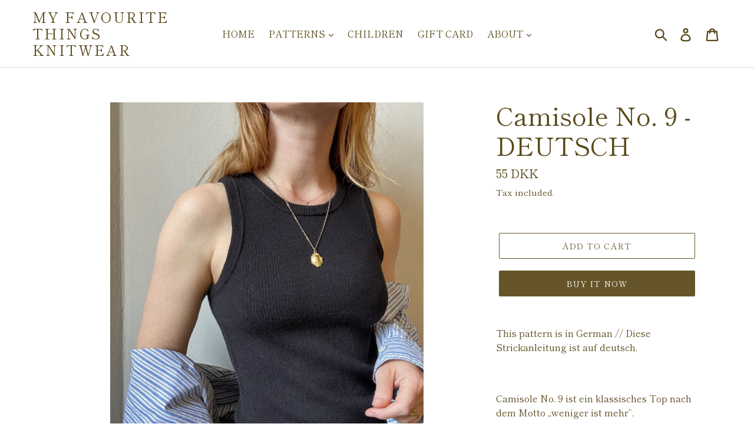

--- FILE ---
content_type: text/html; charset=utf-8
request_url: https://myfavouritethings-knitwear.com/products/camisole-no-9-deutsch
body_size: 18836
content:
<!doctype html>
<!--[if IE 9]> 
<html class="ie9 no-js" lang="en" translate="no"> <![endif]-->
<!--[if (gt IE 9)|!(IE)]><!-->  
<html class="no-js" lang="en" translate="no"> <!--<![endif]-->
<html lang="en" translate="no">


<head>
  <meta charset="utf-8">
  <meta http-equiv="X-UA-Compatible" content="IE=edge,chrome=1">
  <meta name="viewport" content="width=device-width,initial-scale=1">
  <meta name="theme-color" content="#655529">
  <link rel="canonical" href="https://myfavouritethings-knitwear.com/products/camisole-no-9-deutsch"><title>Camisole No. 9 - Strickmuster/Strickanleitung auf Deutsch
&ndash; MY FAVOURITE THINGS knitwear</title><meta name="description" content="This pattern is in German // Diese Strickanleitung ist auf deutsch.   Camisole No. 9 ist ein klassisches Top nach dem Motto „weniger ist mehr“. Der Schnitt ist figurbetont und einige einfache, aber markante Details verleihen dem Top das gewisse Etwas. Das Top wird von oben nach unten gestrickt, sodass Du die Länge an D"><!-- /snippets/social-meta-tags.liquid -->




<meta property="og:site_name" content="MY FAVOURITE THINGS knitwear">
<meta property="og:url" content="https://myfavouritethings-knitwear.com/products/camisole-no-9-deutsch">
<meta property="og:title" content="Camisole No. 9 - DEUTSCH">
<meta property="og:type" content="product">
<meta property="og:description" content="This pattern is in German // Diese Strickanleitung ist auf deutsch.   Camisole No. 9 ist ein klassisches Top nach dem Motto „weniger ist mehr“. Der Schnitt ist figurbetont und einige einfache, aber markante Details verleihen dem Top das gewisse Etwas. Das Top wird von oben nach unten gestrickt, sodass Du die Länge an D">

  <meta property="og:price:amount" content="55">
  <meta property="og:price:currency" content="DKK">

<meta property="og:image" content="http://myfavouritethings-knitwear.com/cdn/shop/files/camisoleno9.3_49542595-a8e8-4e2f-8993-6526a3e6e73e_1200x1200.jpg?v=1688155051"><meta property="og:image" content="http://myfavouritethings-knitwear.com/cdn/shop/files/camisoleno9.2_37abd661-0508-486f-acef-9c9648a61b9e_1200x1200.jpg?v=1688155051"><meta property="og:image" content="http://myfavouritethings-knitwear.com/cdn/shop/files/camisoleno9.10_93377e87-133b-49bc-b4f7-c75f9dfee819_1200x1200.jpg?v=1688155051">
<meta property="og:image:secure_url" content="https://myfavouritethings-knitwear.com/cdn/shop/files/camisoleno9.3_49542595-a8e8-4e2f-8993-6526a3e6e73e_1200x1200.jpg?v=1688155051"><meta property="og:image:secure_url" content="https://myfavouritethings-knitwear.com/cdn/shop/files/camisoleno9.2_37abd661-0508-486f-acef-9c9648a61b9e_1200x1200.jpg?v=1688155051"><meta property="og:image:secure_url" content="https://myfavouritethings-knitwear.com/cdn/shop/files/camisoleno9.10_93377e87-133b-49bc-b4f7-c75f9dfee819_1200x1200.jpg?v=1688155051">


<meta name="twitter:card" content="summary_large_image">
<meta name="twitter:title" content="Camisole No. 9 - DEUTSCH">
<meta name="twitter:description" content="This pattern is in German // Diese Strickanleitung ist auf deutsch.   Camisole No. 9 ist ein klassisches Top nach dem Motto „weniger ist mehr“. Der Schnitt ist figurbetont und einige einfache, aber markante Details verleihen dem Top das gewisse Etwas. Das Top wird von oben nach unten gestrickt, sodass Du die Länge an D">


  <link href="//myfavouritethings-knitwear.com/cdn/shop/t/1/assets/theme.scss.css?v=163455177174736218481762099296" rel="stylesheet" type="text/css" media="all" />

  <script>
    var theme = {
      strings: {
        addToCart: "Add to cart",
        soldOut: "Sold out",
        unavailable: "Unavailable",
        regularPrice: "Regular price",
        sale: "Sale",
        showMore: "Show More",
        showLess: "Show Less",
        addressError: "Error looking up that address",
        addressNoResults: "No results for that address",
        addressQueryLimit: "You have exceeded the Google API usage limit. Consider upgrading to a \u003ca href=\"https:\/\/developers.google.com\/maps\/premium\/usage-limits\"\u003ePremium Plan\u003c\/a\u003e.",
        authError: "There was a problem authenticating your Google Maps account.",
        newWindow: "Opens in a new window.",
        external: "Opens external website.",
        newWindowExternal: "Opens external website in a new window."
      },
      moneyFormat: "{{amount_no_decimals}} DKK"
    }

    document.documentElement.className = document.documentElement.className.replace('no-js', 'js');
  </script>

  <!--[if (lte IE 9) ]><script src="//myfavouritethings-knitwear.com/cdn/shop/t/1/assets/match-media.min.js?v=22265819453975888031535362483" type="text/javascript"></script><![endif]--><!--[if (gt IE 9)|!(IE)]><!--><script src="//myfavouritethings-knitwear.com/cdn/shop/t/1/assets/lazysizes.js?v=68441465964607740661535362483" async="async"></script><!--<![endif]-->
  <!--[if lte IE 9]><script src="//myfavouritethings-knitwear.com/cdn/shop/t/1/assets/lazysizes.min.js?v=764"></script><![endif]-->

  <!--[if (gt IE 9)|!(IE)]><!--><script src="//myfavouritethings-knitwear.com/cdn/shop/t/1/assets/vendor.js?v=121857302354663160541535362483" defer="defer"></script><!--<![endif]-->
  <!--[if lte IE 9]><script src="//myfavouritethings-knitwear.com/cdn/shop/t/1/assets/vendor.js?v=121857302354663160541535362483"></script><![endif]-->

  <!--[if (gt IE 9)|!(IE)]><!--><script src="//myfavouritethings-knitwear.com/cdn/shop/t/1/assets/theme.js?v=34611478454016113181639408223" defer="defer"></script><!--<![endif]-->
  <!--[if lte IE 9]><script src="//myfavouritethings-knitwear.com/cdn/shop/t/1/assets/theme.js?v=34611478454016113181639408223"></script><![endif]-->

  <script>window.performance && window.performance.mark && window.performance.mark('shopify.content_for_header.start');</script><meta id="shopify-digital-wallet" name="shopify-digital-wallet" content="/3378544729/digital_wallets/dialog">
<meta name="shopify-checkout-api-token" content="b0c92c272216a7b7c7032a5f3f9828d2">
<meta id="in-context-paypal-metadata" data-shop-id="3378544729" data-venmo-supported="false" data-environment="production" data-locale="en_US" data-paypal-v4="true" data-currency="DKK">
<link rel="alternate" type="application/json+oembed" href="https://myfavouritethings-knitwear.com/products/camisole-no-9-deutsch.oembed">
<script async="async" src="/checkouts/internal/preloads.js?locale=en-DK"></script>
<script id="apple-pay-shop-capabilities" type="application/json">{"shopId":3378544729,"countryCode":"DK","currencyCode":"DKK","merchantCapabilities":["supports3DS"],"merchantId":"gid:\/\/shopify\/Shop\/3378544729","merchantName":"MY FAVOURITE THINGS knitwear","requiredBillingContactFields":["postalAddress","email","phone"],"requiredShippingContactFields":["postalAddress","email","phone"],"shippingType":"shipping","supportedNetworks":["visa","maestro","masterCard","amex"],"total":{"type":"pending","label":"MY FAVOURITE THINGS knitwear","amount":"1.00"},"shopifyPaymentsEnabled":true,"supportsSubscriptions":true}</script>
<script id="shopify-features" type="application/json">{"accessToken":"b0c92c272216a7b7c7032a5f3f9828d2","betas":["rich-media-storefront-analytics"],"domain":"myfavouritethings-knitwear.com","predictiveSearch":true,"shopId":3378544729,"locale":"en"}</script>
<script>var Shopify = Shopify || {};
Shopify.shop = "my-favourite-things-knitwear.myshopify.com";
Shopify.locale = "en";
Shopify.currency = {"active":"DKK","rate":"1.0"};
Shopify.country = "DK";
Shopify.theme = {"name":"Debut","id":35488071769,"schema_name":"Debut","schema_version":"7.1.1","theme_store_id":796,"role":"main"};
Shopify.theme.handle = "null";
Shopify.theme.style = {"id":null,"handle":null};
Shopify.cdnHost = "myfavouritethings-knitwear.com/cdn";
Shopify.routes = Shopify.routes || {};
Shopify.routes.root = "/";</script>
<script type="module">!function(o){(o.Shopify=o.Shopify||{}).modules=!0}(window);</script>
<script>!function(o){function n(){var o=[];function n(){o.push(Array.prototype.slice.apply(arguments))}return n.q=o,n}var t=o.Shopify=o.Shopify||{};t.loadFeatures=n(),t.autoloadFeatures=n()}(window);</script>
<script id="shop-js-analytics" type="application/json">{"pageType":"product"}</script>
<script defer="defer" async type="module" src="//myfavouritethings-knitwear.com/cdn/shopifycloud/shop-js/modules/v2/client.init-shop-cart-sync_BT-GjEfc.en.esm.js"></script>
<script defer="defer" async type="module" src="//myfavouritethings-knitwear.com/cdn/shopifycloud/shop-js/modules/v2/chunk.common_D58fp_Oc.esm.js"></script>
<script defer="defer" async type="module" src="//myfavouritethings-knitwear.com/cdn/shopifycloud/shop-js/modules/v2/chunk.modal_xMitdFEc.esm.js"></script>
<script type="module">
  await import("//myfavouritethings-knitwear.com/cdn/shopifycloud/shop-js/modules/v2/client.init-shop-cart-sync_BT-GjEfc.en.esm.js");
await import("//myfavouritethings-knitwear.com/cdn/shopifycloud/shop-js/modules/v2/chunk.common_D58fp_Oc.esm.js");
await import("//myfavouritethings-knitwear.com/cdn/shopifycloud/shop-js/modules/v2/chunk.modal_xMitdFEc.esm.js");

  window.Shopify.SignInWithShop?.initShopCartSync?.({"fedCMEnabled":true,"windoidEnabled":true});

</script>
<script id="__st">var __st={"a":3378544729,"offset":3600,"reqid":"5f518a38-9db3-4584-99b9-03a2e0dc9920-1769093172","pageurl":"myfavouritethings-knitwear.com\/products\/camisole-no-9-deutsch","u":"d4e3cf01ba4c","p":"product","rtyp":"product","rid":8459875254618};</script>
<script>window.ShopifyPaypalV4VisibilityTracking = true;</script>
<script id="captcha-bootstrap">!function(){'use strict';const t='contact',e='account',n='new_comment',o=[[t,t],['blogs',n],['comments',n],[t,'customer']],c=[[e,'customer_login'],[e,'guest_login'],[e,'recover_customer_password'],[e,'create_customer']],r=t=>t.map((([t,e])=>`form[action*='/${t}']:not([data-nocaptcha='true']) input[name='form_type'][value='${e}']`)).join(','),a=t=>()=>t?[...document.querySelectorAll(t)].map((t=>t.form)):[];function s(){const t=[...o],e=r(t);return a(e)}const i='password',u='form_key',d=['recaptcha-v3-token','g-recaptcha-response','h-captcha-response',i],f=()=>{try{return window.sessionStorage}catch{return}},m='__shopify_v',_=t=>t.elements[u];function p(t,e,n=!1){try{const o=window.sessionStorage,c=JSON.parse(o.getItem(e)),{data:r}=function(t){const{data:e,action:n}=t;return t[m]||n?{data:e,action:n}:{data:t,action:n}}(c);for(const[e,n]of Object.entries(r))t.elements[e]&&(t.elements[e].value=n);n&&o.removeItem(e)}catch(o){console.error('form repopulation failed',{error:o})}}const l='form_type',E='cptcha';function T(t){t.dataset[E]=!0}const w=window,h=w.document,L='Shopify',v='ce_forms',y='captcha';let A=!1;((t,e)=>{const n=(g='f06e6c50-85a8-45c8-87d0-21a2b65856fe',I='https://cdn.shopify.com/shopifycloud/storefront-forms-hcaptcha/ce_storefront_forms_captcha_hcaptcha.v1.5.2.iife.js',D={infoText:'Protected by hCaptcha',privacyText:'Privacy',termsText:'Terms'},(t,e,n)=>{const o=w[L][v],c=o.bindForm;if(c)return c(t,g,e,D).then(n);var r;o.q.push([[t,g,e,D],n]),r=I,A||(h.body.append(Object.assign(h.createElement('script'),{id:'captcha-provider',async:!0,src:r})),A=!0)});var g,I,D;w[L]=w[L]||{},w[L][v]=w[L][v]||{},w[L][v].q=[],w[L][y]=w[L][y]||{},w[L][y].protect=function(t,e){n(t,void 0,e),T(t)},Object.freeze(w[L][y]),function(t,e,n,w,h,L){const[v,y,A,g]=function(t,e,n){const i=e?o:[],u=t?c:[],d=[...i,...u],f=r(d),m=r(i),_=r(d.filter((([t,e])=>n.includes(e))));return[a(f),a(m),a(_),s()]}(w,h,L),I=t=>{const e=t.target;return e instanceof HTMLFormElement?e:e&&e.form},D=t=>v().includes(t);t.addEventListener('submit',(t=>{const e=I(t);if(!e)return;const n=D(e)&&!e.dataset.hcaptchaBound&&!e.dataset.recaptchaBound,o=_(e),c=g().includes(e)&&(!o||!o.value);(n||c)&&t.preventDefault(),c&&!n&&(function(t){try{if(!f())return;!function(t){const e=f();if(!e)return;const n=_(t);if(!n)return;const o=n.value;o&&e.removeItem(o)}(t);const e=Array.from(Array(32),(()=>Math.random().toString(36)[2])).join('');!function(t,e){_(t)||t.append(Object.assign(document.createElement('input'),{type:'hidden',name:u})),t.elements[u].value=e}(t,e),function(t,e){const n=f();if(!n)return;const o=[...t.querySelectorAll(`input[type='${i}']`)].map((({name:t})=>t)),c=[...d,...o],r={};for(const[a,s]of new FormData(t).entries())c.includes(a)||(r[a]=s);n.setItem(e,JSON.stringify({[m]:1,action:t.action,data:r}))}(t,e)}catch(e){console.error('failed to persist form',e)}}(e),e.submit())}));const S=(t,e)=>{t&&!t.dataset[E]&&(n(t,e.some((e=>e===t))),T(t))};for(const o of['focusin','change'])t.addEventListener(o,(t=>{const e=I(t);D(e)&&S(e,y())}));const B=e.get('form_key'),M=e.get(l),P=B&&M;t.addEventListener('DOMContentLoaded',(()=>{const t=y();if(P)for(const e of t)e.elements[l].value===M&&p(e,B);[...new Set([...A(),...v().filter((t=>'true'===t.dataset.shopifyCaptcha))])].forEach((e=>S(e,t)))}))}(h,new URLSearchParams(w.location.search),n,t,e,['guest_login'])})(!0,!0)}();</script>
<script integrity="sha256-4kQ18oKyAcykRKYeNunJcIwy7WH5gtpwJnB7kiuLZ1E=" data-source-attribution="shopify.loadfeatures" defer="defer" src="//myfavouritethings-knitwear.com/cdn/shopifycloud/storefront/assets/storefront/load_feature-a0a9edcb.js" crossorigin="anonymous"></script>
<script data-source-attribution="shopify.dynamic_checkout.dynamic.init">var Shopify=Shopify||{};Shopify.PaymentButton=Shopify.PaymentButton||{isStorefrontPortableWallets:!0,init:function(){window.Shopify.PaymentButton.init=function(){};var t=document.createElement("script");t.src="https://myfavouritethings-knitwear.com/cdn/shopifycloud/portable-wallets/latest/portable-wallets.en.js",t.type="module",document.head.appendChild(t)}};
</script>
<script data-source-attribution="shopify.dynamic_checkout.buyer_consent">
  function portableWalletsHideBuyerConsent(e){var t=document.getElementById("shopify-buyer-consent"),n=document.getElementById("shopify-subscription-policy-button");t&&n&&(t.classList.add("hidden"),t.setAttribute("aria-hidden","true"),n.removeEventListener("click",e))}function portableWalletsShowBuyerConsent(e){var t=document.getElementById("shopify-buyer-consent"),n=document.getElementById("shopify-subscription-policy-button");t&&n&&(t.classList.remove("hidden"),t.removeAttribute("aria-hidden"),n.addEventListener("click",e))}window.Shopify?.PaymentButton&&(window.Shopify.PaymentButton.hideBuyerConsent=portableWalletsHideBuyerConsent,window.Shopify.PaymentButton.showBuyerConsent=portableWalletsShowBuyerConsent);
</script>
<script>
  function portableWalletsCleanup(e){e&&e.src&&console.error("Failed to load portable wallets script "+e.src);var t=document.querySelectorAll("shopify-accelerated-checkout .shopify-payment-button__skeleton, shopify-accelerated-checkout-cart .wallet-cart-button__skeleton"),e=document.getElementById("shopify-buyer-consent");for(let e=0;e<t.length;e++)t[e].remove();e&&e.remove()}function portableWalletsNotLoadedAsModule(e){e instanceof ErrorEvent&&"string"==typeof e.message&&e.message.includes("import.meta")&&"string"==typeof e.filename&&e.filename.includes("portable-wallets")&&(window.removeEventListener("error",portableWalletsNotLoadedAsModule),window.Shopify.PaymentButton.failedToLoad=e,"loading"===document.readyState?document.addEventListener("DOMContentLoaded",window.Shopify.PaymentButton.init):window.Shopify.PaymentButton.init())}window.addEventListener("error",portableWalletsNotLoadedAsModule);
</script>

<script type="module" src="https://myfavouritethings-knitwear.com/cdn/shopifycloud/portable-wallets/latest/portable-wallets.en.js" onError="portableWalletsCleanup(this)" crossorigin="anonymous"></script>
<script nomodule>
  document.addEventListener("DOMContentLoaded", portableWalletsCleanup);
</script>

<script id='scb4127' type='text/javascript' async='' src='https://myfavouritethings-knitwear.com/cdn/shopifycloud/privacy-banner/storefront-banner.js'></script><link id="shopify-accelerated-checkout-styles" rel="stylesheet" media="screen" href="https://myfavouritethings-knitwear.com/cdn/shopifycloud/portable-wallets/latest/accelerated-checkout-backwards-compat.css" crossorigin="anonymous">
<style id="shopify-accelerated-checkout-cart">
        #shopify-buyer-consent {
  margin-top: 1em;
  display: inline-block;
  width: 100%;
}

#shopify-buyer-consent.hidden {
  display: none;
}

#shopify-subscription-policy-button {
  background: none;
  border: none;
  padding: 0;
  text-decoration: underline;
  font-size: inherit;
  cursor: pointer;
}

#shopify-subscription-policy-button::before {
  box-shadow: none;
}

      </style>

<script>window.performance && window.performance.mark && window.performance.mark('shopify.content_for_header.end');</script>
<link href="https://monorail-edge.shopifysvc.com" rel="dns-prefetch">
<script>(function(){if ("sendBeacon" in navigator && "performance" in window) {try {var session_token_from_headers = performance.getEntriesByType('navigation')[0].serverTiming.find(x => x.name == '_s').description;} catch {var session_token_from_headers = undefined;}var session_cookie_matches = document.cookie.match(/_shopify_s=([^;]*)/);var session_token_from_cookie = session_cookie_matches && session_cookie_matches.length === 2 ? session_cookie_matches[1] : "";var session_token = session_token_from_headers || session_token_from_cookie || "";function handle_abandonment_event(e) {var entries = performance.getEntries().filter(function(entry) {return /monorail-edge.shopifysvc.com/.test(entry.name);});if (!window.abandonment_tracked && entries.length === 0) {window.abandonment_tracked = true;var currentMs = Date.now();var navigation_start = performance.timing.navigationStart;var payload = {shop_id: 3378544729,url: window.location.href,navigation_start,duration: currentMs - navigation_start,session_token,page_type: "product"};window.navigator.sendBeacon("https://monorail-edge.shopifysvc.com/v1/produce", JSON.stringify({schema_id: "online_store_buyer_site_abandonment/1.1",payload: payload,metadata: {event_created_at_ms: currentMs,event_sent_at_ms: currentMs}}));}}window.addEventListener('pagehide', handle_abandonment_event);}}());</script>
<script id="web-pixels-manager-setup">(function e(e,d,r,n,o){if(void 0===o&&(o={}),!Boolean(null===(a=null===(i=window.Shopify)||void 0===i?void 0:i.analytics)||void 0===a?void 0:a.replayQueue)){var i,a;window.Shopify=window.Shopify||{};var t=window.Shopify;t.analytics=t.analytics||{};var s=t.analytics;s.replayQueue=[],s.publish=function(e,d,r){return s.replayQueue.push([e,d,r]),!0};try{self.performance.mark("wpm:start")}catch(e){}var l=function(){var e={modern:/Edge?\/(1{2}[4-9]|1[2-9]\d|[2-9]\d{2}|\d{4,})\.\d+(\.\d+|)|Firefox\/(1{2}[4-9]|1[2-9]\d|[2-9]\d{2}|\d{4,})\.\d+(\.\d+|)|Chrom(ium|e)\/(9{2}|\d{3,})\.\d+(\.\d+|)|(Maci|X1{2}).+ Version\/(15\.\d+|(1[6-9]|[2-9]\d|\d{3,})\.\d+)([,.]\d+|)( \(\w+\)|)( Mobile\/\w+|) Safari\/|Chrome.+OPR\/(9{2}|\d{3,})\.\d+\.\d+|(CPU[ +]OS|iPhone[ +]OS|CPU[ +]iPhone|CPU IPhone OS|CPU iPad OS)[ +]+(15[._]\d+|(1[6-9]|[2-9]\d|\d{3,})[._]\d+)([._]\d+|)|Android:?[ /-](13[3-9]|1[4-9]\d|[2-9]\d{2}|\d{4,})(\.\d+|)(\.\d+|)|Android.+Firefox\/(13[5-9]|1[4-9]\d|[2-9]\d{2}|\d{4,})\.\d+(\.\d+|)|Android.+Chrom(ium|e)\/(13[3-9]|1[4-9]\d|[2-9]\d{2}|\d{4,})\.\d+(\.\d+|)|SamsungBrowser\/([2-9]\d|\d{3,})\.\d+/,legacy:/Edge?\/(1[6-9]|[2-9]\d|\d{3,})\.\d+(\.\d+|)|Firefox\/(5[4-9]|[6-9]\d|\d{3,})\.\d+(\.\d+|)|Chrom(ium|e)\/(5[1-9]|[6-9]\d|\d{3,})\.\d+(\.\d+|)([\d.]+$|.*Safari\/(?![\d.]+ Edge\/[\d.]+$))|(Maci|X1{2}).+ Version\/(10\.\d+|(1[1-9]|[2-9]\d|\d{3,})\.\d+)([,.]\d+|)( \(\w+\)|)( Mobile\/\w+|) Safari\/|Chrome.+OPR\/(3[89]|[4-9]\d|\d{3,})\.\d+\.\d+|(CPU[ +]OS|iPhone[ +]OS|CPU[ +]iPhone|CPU IPhone OS|CPU iPad OS)[ +]+(10[._]\d+|(1[1-9]|[2-9]\d|\d{3,})[._]\d+)([._]\d+|)|Android:?[ /-](13[3-9]|1[4-9]\d|[2-9]\d{2}|\d{4,})(\.\d+|)(\.\d+|)|Mobile Safari.+OPR\/([89]\d|\d{3,})\.\d+\.\d+|Android.+Firefox\/(13[5-9]|1[4-9]\d|[2-9]\d{2}|\d{4,})\.\d+(\.\d+|)|Android.+Chrom(ium|e)\/(13[3-9]|1[4-9]\d|[2-9]\d{2}|\d{4,})\.\d+(\.\d+|)|Android.+(UC? ?Browser|UCWEB|U3)[ /]?(15\.([5-9]|\d{2,})|(1[6-9]|[2-9]\d|\d{3,})\.\d+)\.\d+|SamsungBrowser\/(5\.\d+|([6-9]|\d{2,})\.\d+)|Android.+MQ{2}Browser\/(14(\.(9|\d{2,})|)|(1[5-9]|[2-9]\d|\d{3,})(\.\d+|))(\.\d+|)|K[Aa][Ii]OS\/(3\.\d+|([4-9]|\d{2,})\.\d+)(\.\d+|)/},d=e.modern,r=e.legacy,n=navigator.userAgent;return n.match(d)?"modern":n.match(r)?"legacy":"unknown"}(),u="modern"===l?"modern":"legacy",c=(null!=n?n:{modern:"",legacy:""})[u],f=function(e){return[e.baseUrl,"/wpm","/b",e.hashVersion,"modern"===e.buildTarget?"m":"l",".js"].join("")}({baseUrl:d,hashVersion:r,buildTarget:u}),m=function(e){var d=e.version,r=e.bundleTarget,n=e.surface,o=e.pageUrl,i=e.monorailEndpoint;return{emit:function(e){var a=e.status,t=e.errorMsg,s=(new Date).getTime(),l=JSON.stringify({metadata:{event_sent_at_ms:s},events:[{schema_id:"web_pixels_manager_load/3.1",payload:{version:d,bundle_target:r,page_url:o,status:a,surface:n,error_msg:t},metadata:{event_created_at_ms:s}}]});if(!i)return console&&console.warn&&console.warn("[Web Pixels Manager] No Monorail endpoint provided, skipping logging."),!1;try{return self.navigator.sendBeacon.bind(self.navigator)(i,l)}catch(e){}var u=new XMLHttpRequest;try{return u.open("POST",i,!0),u.setRequestHeader("Content-Type","text/plain"),u.send(l),!0}catch(e){return console&&console.warn&&console.warn("[Web Pixels Manager] Got an unhandled error while logging to Monorail."),!1}}}}({version:r,bundleTarget:l,surface:e.surface,pageUrl:self.location.href,monorailEndpoint:e.monorailEndpoint});try{o.browserTarget=l,function(e){var d=e.src,r=e.async,n=void 0===r||r,o=e.onload,i=e.onerror,a=e.sri,t=e.scriptDataAttributes,s=void 0===t?{}:t,l=document.createElement("script"),u=document.querySelector("head"),c=document.querySelector("body");if(l.async=n,l.src=d,a&&(l.integrity=a,l.crossOrigin="anonymous"),s)for(var f in s)if(Object.prototype.hasOwnProperty.call(s,f))try{l.dataset[f]=s[f]}catch(e){}if(o&&l.addEventListener("load",o),i&&l.addEventListener("error",i),u)u.appendChild(l);else{if(!c)throw new Error("Did not find a head or body element to append the script");c.appendChild(l)}}({src:f,async:!0,onload:function(){if(!function(){var e,d;return Boolean(null===(d=null===(e=window.Shopify)||void 0===e?void 0:e.analytics)||void 0===d?void 0:d.initialized)}()){var d=window.webPixelsManager.init(e)||void 0;if(d){var r=window.Shopify.analytics;r.replayQueue.forEach((function(e){var r=e[0],n=e[1],o=e[2];d.publishCustomEvent(r,n,o)})),r.replayQueue=[],r.publish=d.publishCustomEvent,r.visitor=d.visitor,r.initialized=!0}}},onerror:function(){return m.emit({status:"failed",errorMsg:"".concat(f," has failed to load")})},sri:function(e){var d=/^sha384-[A-Za-z0-9+/=]+$/;return"string"==typeof e&&d.test(e)}(c)?c:"",scriptDataAttributes:o}),m.emit({status:"loading"})}catch(e){m.emit({status:"failed",errorMsg:(null==e?void 0:e.message)||"Unknown error"})}}})({shopId: 3378544729,storefrontBaseUrl: "https://myfavouritethings-knitwear.com",extensionsBaseUrl: "https://extensions.shopifycdn.com/cdn/shopifycloud/web-pixels-manager",monorailEndpoint: "https://monorail-edge.shopifysvc.com/unstable/produce_batch",surface: "storefront-renderer",enabledBetaFlags: ["2dca8a86"],webPixelsConfigList: [{"id":"1094287706","configuration":"{\"config\":\"{\\\"pixel_id\\\":\\\"G-FPEKSLKWNE\\\",\\\"gtag_events\\\":[{\\\"type\\\":\\\"purchase\\\",\\\"action_label\\\":\\\"G-FPEKSLKWNE\\\"},{\\\"type\\\":\\\"page_view\\\",\\\"action_label\\\":\\\"G-FPEKSLKWNE\\\"},{\\\"type\\\":\\\"view_item\\\",\\\"action_label\\\":\\\"G-FPEKSLKWNE\\\"},{\\\"type\\\":\\\"search\\\",\\\"action_label\\\":\\\"G-FPEKSLKWNE\\\"},{\\\"type\\\":\\\"add_to_cart\\\",\\\"action_label\\\":\\\"G-FPEKSLKWNE\\\"},{\\\"type\\\":\\\"begin_checkout\\\",\\\"action_label\\\":\\\"G-FPEKSLKWNE\\\"},{\\\"type\\\":\\\"add_payment_info\\\",\\\"action_label\\\":\\\"G-FPEKSLKWNE\\\"}],\\\"enable_monitoring_mode\\\":false}\"}","eventPayloadVersion":"v1","runtimeContext":"OPEN","scriptVersion":"b2a88bafab3e21179ed38636efcd8a93","type":"APP","apiClientId":1780363,"privacyPurposes":[],"dataSharingAdjustments":{"protectedCustomerApprovalScopes":["read_customer_address","read_customer_email","read_customer_name","read_customer_personal_data","read_customer_phone"]}},{"id":"420381018","configuration":"{\"pixel_id\":\"926814435816994\",\"pixel_type\":\"facebook_pixel\",\"metaapp_system_user_token\":\"-\"}","eventPayloadVersion":"v1","runtimeContext":"OPEN","scriptVersion":"ca16bc87fe92b6042fbaa3acc2fbdaa6","type":"APP","apiClientId":2329312,"privacyPurposes":["ANALYTICS","MARKETING","SALE_OF_DATA"],"dataSharingAdjustments":{"protectedCustomerApprovalScopes":["read_customer_address","read_customer_email","read_customer_name","read_customer_personal_data","read_customer_phone"]}},{"id":"shopify-app-pixel","configuration":"{}","eventPayloadVersion":"v1","runtimeContext":"STRICT","scriptVersion":"0450","apiClientId":"shopify-pixel","type":"APP","privacyPurposes":["ANALYTICS","MARKETING"]},{"id":"shopify-custom-pixel","eventPayloadVersion":"v1","runtimeContext":"LAX","scriptVersion":"0450","apiClientId":"shopify-pixel","type":"CUSTOM","privacyPurposes":["ANALYTICS","MARKETING"]}],isMerchantRequest: false,initData: {"shop":{"name":"MY FAVOURITE THINGS knitwear","paymentSettings":{"currencyCode":"DKK"},"myshopifyDomain":"my-favourite-things-knitwear.myshopify.com","countryCode":"DK","storefrontUrl":"https:\/\/myfavouritethings-knitwear.com"},"customer":null,"cart":null,"checkout":null,"productVariants":[{"price":{"amount":55.0,"currencyCode":"DKK"},"product":{"title":"Camisole No. 9 - DEUTSCH","vendor":"MY FAVOURITE THINGS • KNITWEAR","id":"8459875254618","untranslatedTitle":"Camisole No. 9 - DEUTSCH","url":"\/products\/camisole-no-9-deutsch","type":"Knitting Pattern"},"id":"46816706068826","image":{"src":"\/\/myfavouritethings-knitwear.com\/cdn\/shop\/files\/camisoleno9.3_49542595-a8e8-4e2f-8993-6526a3e6e73e.jpg?v=1688155051"},"sku":"CAMI9DE","title":"Default Title","untranslatedTitle":"Default Title"}],"purchasingCompany":null},},"https://myfavouritethings-knitwear.com/cdn","fcfee988w5aeb613cpc8e4bc33m6693e112",{"modern":"","legacy":""},{"shopId":"3378544729","storefrontBaseUrl":"https:\/\/myfavouritethings-knitwear.com","extensionBaseUrl":"https:\/\/extensions.shopifycdn.com\/cdn\/shopifycloud\/web-pixels-manager","surface":"storefront-renderer","enabledBetaFlags":"[\"2dca8a86\"]","isMerchantRequest":"false","hashVersion":"fcfee988w5aeb613cpc8e4bc33m6693e112","publish":"custom","events":"[[\"page_viewed\",{}],[\"product_viewed\",{\"productVariant\":{\"price\":{\"amount\":55.0,\"currencyCode\":\"DKK\"},\"product\":{\"title\":\"Camisole No. 9 - DEUTSCH\",\"vendor\":\"MY FAVOURITE THINGS • KNITWEAR\",\"id\":\"8459875254618\",\"untranslatedTitle\":\"Camisole No. 9 - DEUTSCH\",\"url\":\"\/products\/camisole-no-9-deutsch\",\"type\":\"Knitting Pattern\"},\"id\":\"46816706068826\",\"image\":{\"src\":\"\/\/myfavouritethings-knitwear.com\/cdn\/shop\/files\/camisoleno9.3_49542595-a8e8-4e2f-8993-6526a3e6e73e.jpg?v=1688155051\"},\"sku\":\"CAMI9DE\",\"title\":\"Default Title\",\"untranslatedTitle\":\"Default Title\"}}]]"});</script><script>
  window.ShopifyAnalytics = window.ShopifyAnalytics || {};
  window.ShopifyAnalytics.meta = window.ShopifyAnalytics.meta || {};
  window.ShopifyAnalytics.meta.currency = 'DKK';
  var meta = {"product":{"id":8459875254618,"gid":"gid:\/\/shopify\/Product\/8459875254618","vendor":"MY FAVOURITE THINGS • KNITWEAR","type":"Knitting Pattern","handle":"camisole-no-9-deutsch","variants":[{"id":46816706068826,"price":5500,"name":"Camisole No. 9 - DEUTSCH","public_title":null,"sku":"CAMI9DE"}],"remote":false},"page":{"pageType":"product","resourceType":"product","resourceId":8459875254618,"requestId":"5f518a38-9db3-4584-99b9-03a2e0dc9920-1769093172"}};
  for (var attr in meta) {
    window.ShopifyAnalytics.meta[attr] = meta[attr];
  }
</script>
<script class="analytics">
  (function () {
    var customDocumentWrite = function(content) {
      var jquery = null;

      if (window.jQuery) {
        jquery = window.jQuery;
      } else if (window.Checkout && window.Checkout.$) {
        jquery = window.Checkout.$;
      }

      if (jquery) {
        jquery('body').append(content);
      }
    };

    var hasLoggedConversion = function(token) {
      if (token) {
        return document.cookie.indexOf('loggedConversion=' + token) !== -1;
      }
      return false;
    }

    var setCookieIfConversion = function(token) {
      if (token) {
        var twoMonthsFromNow = new Date(Date.now());
        twoMonthsFromNow.setMonth(twoMonthsFromNow.getMonth() + 2);

        document.cookie = 'loggedConversion=' + token + '; expires=' + twoMonthsFromNow;
      }
    }

    var trekkie = window.ShopifyAnalytics.lib = window.trekkie = window.trekkie || [];
    if (trekkie.integrations) {
      return;
    }
    trekkie.methods = [
      'identify',
      'page',
      'ready',
      'track',
      'trackForm',
      'trackLink'
    ];
    trekkie.factory = function(method) {
      return function() {
        var args = Array.prototype.slice.call(arguments);
        args.unshift(method);
        trekkie.push(args);
        return trekkie;
      };
    };
    for (var i = 0; i < trekkie.methods.length; i++) {
      var key = trekkie.methods[i];
      trekkie[key] = trekkie.factory(key);
    }
    trekkie.load = function(config) {
      trekkie.config = config || {};
      trekkie.config.initialDocumentCookie = document.cookie;
      var first = document.getElementsByTagName('script')[0];
      var script = document.createElement('script');
      script.type = 'text/javascript';
      script.onerror = function(e) {
        var scriptFallback = document.createElement('script');
        scriptFallback.type = 'text/javascript';
        scriptFallback.onerror = function(error) {
                var Monorail = {
      produce: function produce(monorailDomain, schemaId, payload) {
        var currentMs = new Date().getTime();
        var event = {
          schema_id: schemaId,
          payload: payload,
          metadata: {
            event_created_at_ms: currentMs,
            event_sent_at_ms: currentMs
          }
        };
        return Monorail.sendRequest("https://" + monorailDomain + "/v1/produce", JSON.stringify(event));
      },
      sendRequest: function sendRequest(endpointUrl, payload) {
        // Try the sendBeacon API
        if (window && window.navigator && typeof window.navigator.sendBeacon === 'function' && typeof window.Blob === 'function' && !Monorail.isIos12()) {
          var blobData = new window.Blob([payload], {
            type: 'text/plain'
          });

          if (window.navigator.sendBeacon(endpointUrl, blobData)) {
            return true;
          } // sendBeacon was not successful

        } // XHR beacon

        var xhr = new XMLHttpRequest();

        try {
          xhr.open('POST', endpointUrl);
          xhr.setRequestHeader('Content-Type', 'text/plain');
          xhr.send(payload);
        } catch (e) {
          console.log(e);
        }

        return false;
      },
      isIos12: function isIos12() {
        return window.navigator.userAgent.lastIndexOf('iPhone; CPU iPhone OS 12_') !== -1 || window.navigator.userAgent.lastIndexOf('iPad; CPU OS 12_') !== -1;
      }
    };
    Monorail.produce('monorail-edge.shopifysvc.com',
      'trekkie_storefront_load_errors/1.1',
      {shop_id: 3378544729,
      theme_id: 35488071769,
      app_name: "storefront",
      context_url: window.location.href,
      source_url: "//myfavouritethings-knitwear.com/cdn/s/trekkie.storefront.1bbfab421998800ff09850b62e84b8915387986d.min.js"});

        };
        scriptFallback.async = true;
        scriptFallback.src = '//myfavouritethings-knitwear.com/cdn/s/trekkie.storefront.1bbfab421998800ff09850b62e84b8915387986d.min.js';
        first.parentNode.insertBefore(scriptFallback, first);
      };
      script.async = true;
      script.src = '//myfavouritethings-knitwear.com/cdn/s/trekkie.storefront.1bbfab421998800ff09850b62e84b8915387986d.min.js';
      first.parentNode.insertBefore(script, first);
    };
    trekkie.load(
      {"Trekkie":{"appName":"storefront","development":false,"defaultAttributes":{"shopId":3378544729,"isMerchantRequest":null,"themeId":35488071769,"themeCityHash":"11008966241297316973","contentLanguage":"en","currency":"DKK","eventMetadataId":"44a1e4c3-99a4-483c-b55a-27dfbc6d45b2"},"isServerSideCookieWritingEnabled":true,"monorailRegion":"shop_domain","enabledBetaFlags":["65f19447"]},"Session Attribution":{},"S2S":{"facebookCapiEnabled":true,"source":"trekkie-storefront-renderer","apiClientId":580111}}
    );

    var loaded = false;
    trekkie.ready(function() {
      if (loaded) return;
      loaded = true;

      window.ShopifyAnalytics.lib = window.trekkie;

      var originalDocumentWrite = document.write;
      document.write = customDocumentWrite;
      try { window.ShopifyAnalytics.merchantGoogleAnalytics.call(this); } catch(error) {};
      document.write = originalDocumentWrite;

      window.ShopifyAnalytics.lib.page(null,{"pageType":"product","resourceType":"product","resourceId":8459875254618,"requestId":"5f518a38-9db3-4584-99b9-03a2e0dc9920-1769093172","shopifyEmitted":true});

      var match = window.location.pathname.match(/checkouts\/(.+)\/(thank_you|post_purchase)/)
      var token = match? match[1]: undefined;
      if (!hasLoggedConversion(token)) {
        setCookieIfConversion(token);
        window.ShopifyAnalytics.lib.track("Viewed Product",{"currency":"DKK","variantId":46816706068826,"productId":8459875254618,"productGid":"gid:\/\/shopify\/Product\/8459875254618","name":"Camisole No. 9 - DEUTSCH","price":"55.00","sku":"CAMI9DE","brand":"MY FAVOURITE THINGS • KNITWEAR","variant":null,"category":"Knitting Pattern","nonInteraction":true,"remote":false},undefined,undefined,{"shopifyEmitted":true});
      window.ShopifyAnalytics.lib.track("monorail:\/\/trekkie_storefront_viewed_product\/1.1",{"currency":"DKK","variantId":46816706068826,"productId":8459875254618,"productGid":"gid:\/\/shopify\/Product\/8459875254618","name":"Camisole No. 9 - DEUTSCH","price":"55.00","sku":"CAMI9DE","brand":"MY FAVOURITE THINGS • KNITWEAR","variant":null,"category":"Knitting Pattern","nonInteraction":true,"remote":false,"referer":"https:\/\/myfavouritethings-knitwear.com\/products\/camisole-no-9-deutsch"});
      }
    });


        var eventsListenerScript = document.createElement('script');
        eventsListenerScript.async = true;
        eventsListenerScript.src = "//myfavouritethings-knitwear.com/cdn/shopifycloud/storefront/assets/shop_events_listener-3da45d37.js";
        document.getElementsByTagName('head')[0].appendChild(eventsListenerScript);

})();</script>
<script
  defer
  src="https://myfavouritethings-knitwear.com/cdn/shopifycloud/perf-kit/shopify-perf-kit-3.0.4.min.js"
  data-application="storefront-renderer"
  data-shop-id="3378544729"
  data-render-region="gcp-us-east1"
  data-page-type="product"
  data-theme-instance-id="35488071769"
  data-theme-name="Debut"
  data-theme-version="7.1.1"
  data-monorail-region="shop_domain"
  data-resource-timing-sampling-rate="10"
  data-shs="true"
  data-shs-beacon="true"
  data-shs-export-with-fetch="true"
  data-shs-logs-sample-rate="1"
  data-shs-beacon-endpoint="https://myfavouritethings-knitwear.com/api/collect"
></script>
</head>

<body class="template-product">

  <a class="in-page-link visually-hidden skip-link" href="#MainContent">Skip to content</a>

  <div id="SearchDrawer" class="search-bar drawer drawer--top" role="dialog" aria-modal="true" aria-label="Search">
    <div class="search-bar__table">
      <div class="search-bar__table-cell search-bar__form-wrapper">
        <form class="search search-bar__form" action="/search" method="get" role="search">
          <input class="search__input search-bar__input" type="search" name="q" value="" placeholder="Search" aria-label="Search">
          <button class="search-bar__submit search__submit btn--link" type="submit">
            <svg aria-hidden="true" focusable="false" role="presentation" class="icon icon-search" viewBox="0 0 37 40"><path d="M35.6 36l-9.8-9.8c4.1-5.4 3.6-13.2-1.3-18.1-5.4-5.4-14.2-5.4-19.7 0-5.4 5.4-5.4 14.2 0 19.7 2.6 2.6 6.1 4.1 9.8 4.1 3 0 5.9-1 8.3-2.8l9.8 9.8c.4.4.9.6 1.4.6s1-.2 1.4-.6c.9-.9.9-2.1.1-2.9zm-20.9-8.2c-2.6 0-5.1-1-7-2.9-3.9-3.9-3.9-10.1 0-14C9.6 9 12.2 8 14.7 8s5.1 1 7 2.9c3.9 3.9 3.9 10.1 0 14-1.9 1.9-4.4 2.9-7 2.9z"/></svg>
            <span class="icon__fallback-text">Submit</span>
          </button>
        </form>
      </div>
      <div class="search-bar__table-cell text-right">
        <button type="button" class="btn--link search-bar__close js-drawer-close">
          <svg aria-hidden="true" focusable="false" role="presentation" class="icon icon-close" viewBox="0 0 37 40"><path d="M21.3 23l11-11c.8-.8.8-2 0-2.8-.8-.8-2-.8-2.8 0l-11 11-11-11c-.8-.8-2-.8-2.8 0-.8.8-.8 2 0 2.8l11 11-11 11c-.8.8-.8 2 0 2.8.4.4.9.6 1.4.6s1-.2 1.4-.6l11-11 11 11c.4.4.9.6 1.4.6s1-.2 1.4-.6c.8-.8.8-2 0-2.8l-11-11z"/></svg>
          <span class="icon__fallback-text">Close search</span>
        </button>
      </div>
    </div>
  </div>

  <div id="shopify-section-header" class="shopify-section">

<div data-section-id="header" data-section-type="header-section">
  

  <header class="site-header border-bottom logo--left" role="banner">
    <div class="grid grid--no-gutters grid--table site-header__mobile-nav">
      

      

      <div class="grid__item medium-up--one-quarter logo-align--left">
        
        
          <div class="h2 site-header__logo">
        
          
            <a class="site-header__logo-link" href="/">MY FAVOURITE THINGS knitwear</a>
          
        
          </div>
        
      </div>

      
        <nav class="grid__item medium-up--one-half small--hide" id="AccessibleNav" role="navigation">
          <ul class="site-nav list--inline " id="SiteNav">
  



    
      <li>
        <a href="/" class="site-nav__link site-nav__link--main">HOME</a>
      </li>
    
  



    
      <li class="site-nav--has-dropdown">
        <button class="site-nav__link site-nav__link--main site-nav__link--button" type="button" aria-haspopup="true" aria-expanded="false" aria-controls="SiteNavLabel-patterns">
          PATTERNS
          <svg aria-hidden="true" focusable="false" role="presentation" class="icon icon--wide icon-chevron-down" viewBox="0 0 498.98 284.49"><defs><style>.cls-1{fill:#231f20}</style></defs><path class="cls-1" d="M80.93 271.76A35 35 0 0 1 140.68 247l189.74 189.75L520.16 247a35 35 0 1 1 49.5 49.5L355.17 511a35 35 0 0 1-49.5 0L91.18 296.5a34.89 34.89 0 0 1-10.25-24.74z" transform="translate(-80.93 -236.76)"/></svg>
        </button>

        <div class="site-nav__dropdown" id="SiteNavLabel-patterns">
          
            <ul>
              
                <li >
                  <a href="/collections/dansk" class="site-nav__link site-nav__child-link">
                    DANSK
                  </a>
                </li>
              
                <li >
                  <a href="/collections/english" class="site-nav__link site-nav__child-link">
                    ENGLISH
                  </a>
                </li>
              
                <li >
                  <a href="/collections/norsk" class="site-nav__link site-nav__child-link">
                    NORSK
                  </a>
                </li>
              
                <li >
                  <a href="/collections/svenska" class="site-nav__link site-nav__child-link">
                    SVENSKA
                  </a>
                </li>
              
                <li >
                  <a href="/collections/deutsch" class="site-nav__link site-nav__child-link">
                    DEUTSCH
                  </a>
                </li>
              
                <li >
                  <a href="/collections/francais" class="site-nav__link site-nav__child-link">
                    FRANÇAIS
                  </a>
                </li>
              
                <li >
                  <a href="/collections/espanol" class="site-nav__link site-nav__child-link">
                     ESPAÑOL
                  </a>
                </li>
              
                <li >
                  <a href="/collections/italiano" class="site-nav__link site-nav__child-link site-nav__link--last">
                    ITALIANO
                  </a>
                </li>
              
            </ul>
          
        </div>
      </li>
    
  



    
      <li>
        <a href="/collections/children" class="site-nav__link site-nav__link--main">CHILDREN</a>
      </li>
    
  



    
      <li>
        <a href="/products/digital-gift-card" class="site-nav__link site-nav__link--main">GIFT CARD</a>
      </li>
    
  



    
      <li class="site-nav--has-dropdown">
        <button class="site-nav__link site-nav__link--main site-nav__link--button" type="button" aria-haspopup="true" aria-expanded="false" aria-controls="SiteNavLabel-about">
          ABOUT
          <svg aria-hidden="true" focusable="false" role="presentation" class="icon icon--wide icon-chevron-down" viewBox="0 0 498.98 284.49"><defs><style>.cls-1{fill:#231f20}</style></defs><path class="cls-1" d="M80.93 271.76A35 35 0 0 1 140.68 247l189.74 189.75L520.16 247a35 35 0 1 1 49.5 49.5L355.17 511a35 35 0 0 1-49.5 0L91.18 296.5a34.89 34.89 0 0 1-10.25-24.74z" transform="translate(-80.93 -236.76)"/></svg>
        </button>

        <div class="site-nav__dropdown" id="SiteNavLabel-about">
          
            <ul>
              
                <li >
                  <a href="/pages/faq" class="site-nav__link site-nav__child-link">
                    FAQ
                  </a>
                </li>
              
                <li >
                  <a href="/pages/om-my-favourite-things-knitwear" class="site-nav__link site-nav__child-link">
                    MY FAVOURITE THINGS
                  </a>
                </li>
              
                <li >
                  <a href="/pages/handelsbetingelser" class="site-nav__link site-nav__child-link">
                    TERMS AND CONDITIONS
                  </a>
                </li>
              
                <li >
                  <a href="/pages/contact" class="site-nav__link site-nav__child-link site-nav__link--last">
                    CONTACT
                  </a>
                </li>
              
            </ul>
          
        </div>
      </li>
    
  
</ul>

        </nav>
      

      <div class="grid__item medium-up--one-quarter text-right site-header__icons site-header__icons--plus">
        <div class="site-header__icons-wrapper">
          
            <div class="site-header__search site-header__icon small--hide">
              <form action="/search" method="get" class="search-header search" role="search">
  <input class="search-header__input search__input"
    type="search"
    name="q"
    placeholder="Search"
    aria-label="Search">
  <button class="search-header__submit search__submit btn--link site-header__icon" type="submit">
    <svg aria-hidden="true" focusable="false" role="presentation" class="icon icon-search" viewBox="0 0 37 40"><path d="M35.6 36l-9.8-9.8c4.1-5.4 3.6-13.2-1.3-18.1-5.4-5.4-14.2-5.4-19.7 0-5.4 5.4-5.4 14.2 0 19.7 2.6 2.6 6.1 4.1 9.8 4.1 3 0 5.9-1 8.3-2.8l9.8 9.8c.4.4.9.6 1.4.6s1-.2 1.4-.6c.9-.9.9-2.1.1-2.9zm-20.9-8.2c-2.6 0-5.1-1-7-2.9-3.9-3.9-3.9-10.1 0-14C9.6 9 12.2 8 14.7 8s5.1 1 7 2.9c3.9 3.9 3.9 10.1 0 14-1.9 1.9-4.4 2.9-7 2.9z"/></svg>
    <span class="icon__fallback-text">Submit</span>
  </button>
</form>

            </div>
          

          <button type="button" class="btn--link site-header__icon site-header__search-toggle js-drawer-open-top medium-up--hide">
            <svg aria-hidden="true" focusable="false" role="presentation" class="icon icon-search" viewBox="0 0 37 40"><path d="M35.6 36l-9.8-9.8c4.1-5.4 3.6-13.2-1.3-18.1-5.4-5.4-14.2-5.4-19.7 0-5.4 5.4-5.4 14.2 0 19.7 2.6 2.6 6.1 4.1 9.8 4.1 3 0 5.9-1 8.3-2.8l9.8 9.8c.4.4.9.6 1.4.6s1-.2 1.4-.6c.9-.9.9-2.1.1-2.9zm-20.9-8.2c-2.6 0-5.1-1-7-2.9-3.9-3.9-3.9-10.1 0-14C9.6 9 12.2 8 14.7 8s5.1 1 7 2.9c3.9 3.9 3.9 10.1 0 14-1.9 1.9-4.4 2.9-7 2.9z"/></svg>
            <span class="icon__fallback-text">Search</span>
          </button>

          
            
              <a href="/account/login" class="site-header__icon site-header__account">
                <svg aria-hidden="true" focusable="false" role="presentation" class="icon icon-login" viewBox="0 0 28.33 37.68"><path d="M14.17 14.9a7.45 7.45 0 1 0-7.5-7.45 7.46 7.46 0 0 0 7.5 7.45zm0-10.91a3.45 3.45 0 1 1-3.5 3.46A3.46 3.46 0 0 1 14.17 4zM14.17 16.47A14.18 14.18 0 0 0 0 30.68c0 1.41.66 4 5.11 5.66a27.17 27.17 0 0 0 9.06 1.34c6.54 0 14.17-1.84 14.17-7a14.18 14.18 0 0 0-14.17-14.21zm0 17.21c-6.3 0-10.17-1.77-10.17-3a10.17 10.17 0 1 1 20.33 0c.01 1.23-3.86 3-10.16 3z"/></svg>
                <span class="icon__fallback-text">Log in</span>
              </a>
            
          

          <a href="/cart" class="site-header__icon site-header__cart">
            <svg aria-hidden="true" focusable="false" role="presentation" class="icon icon-cart" viewBox="0 0 37 40"><path d="M36.5 34.8L33.3 8h-5.9C26.7 3.9 23 .8 18.5.8S10.3 3.9 9.6 8H3.7L.5 34.8c-.2 1.5.4 2.4.9 3 .5.5 1.4 1.2 3.1 1.2h28c1.3 0 2.4-.4 3.1-1.3.7-.7 1-1.8.9-2.9zm-18-30c2.2 0 4.1 1.4 4.7 3.2h-9.5c.7-1.9 2.6-3.2 4.8-3.2zM4.5 35l2.8-23h2.2v3c0 1.1.9 2 2 2s2-.9 2-2v-3h10v3c0 1.1.9 2 2 2s2-.9 2-2v-3h2.2l2.8 23h-28z"/></svg>
            <span class="icon__fallback-text">Cart</span>
            
          </a>

          
            <button type="button" class="btn--link site-header__icon site-header__menu js-mobile-nav-toggle mobile-nav--open" aria-controls="navigation"  aria-expanded="false" aria-label="Menu">
              <svg aria-hidden="true" focusable="false" role="presentation" class="icon icon-hamburger" viewBox="0 0 37 40"><path d="M33.5 25h-30c-1.1 0-2-.9-2-2s.9-2 2-2h30c1.1 0 2 .9 2 2s-.9 2-2 2zm0-11.5h-30c-1.1 0-2-.9-2-2s.9-2 2-2h30c1.1 0 2 .9 2 2s-.9 2-2 2zm0 23h-30c-1.1 0-2-.9-2-2s.9-2 2-2h30c1.1 0 2 .9 2 2s-.9 2-2 2z"/></svg>
              <svg aria-hidden="true" focusable="false" role="presentation" class="icon icon-close" viewBox="0 0 37 40"><path d="M21.3 23l11-11c.8-.8.8-2 0-2.8-.8-.8-2-.8-2.8 0l-11 11-11-11c-.8-.8-2-.8-2.8 0-.8.8-.8 2 0 2.8l11 11-11 11c-.8.8-.8 2 0 2.8.4.4.9.6 1.4.6s1-.2 1.4-.6l11-11 11 11c.4.4.9.6 1.4.6s1-.2 1.4-.6c.8-.8.8-2 0-2.8l-11-11z"/></svg>
            </button>
          
        </div>

      </div>
    </div>

    <nav class="mobile-nav-wrapper medium-up--hide" role="navigation">
      <ul id="MobileNav" class="mobile-nav">
        
<li class="mobile-nav__item border-bottom">
            
              <a href="/" class="mobile-nav__link">
                HOME
              </a>
            
          </li>
        
<li class="mobile-nav__item border-bottom">
            
              
              <button type="button" class="btn--link js-toggle-submenu mobile-nav__link" data-target="patterns-2" data-level="1" aria-expanded="false">
                PATTERNS
                <div class="mobile-nav__icon">
                  <svg aria-hidden="true" focusable="false" role="presentation" class="icon icon-chevron-right" viewBox="0 0 284.49 498.98"><defs><style>.cls-1{fill:#231f20}</style></defs><path class="cls-1" d="M223.18 628.49a35 35 0 0 1-24.75-59.75L388.17 379 198.43 189.26a35 35 0 0 1 49.5-49.5l214.49 214.49a35 35 0 0 1 0 49.5L247.93 618.24a34.89 34.89 0 0 1-24.75 10.25z" transform="translate(-188.18 -129.51)"/></svg>
                </div>
              </button>
              <ul class="mobile-nav__dropdown" data-parent="patterns-2" data-level="2">
                <li class="visually-hidden" tabindex="-1" data-menu-title="2">PATTERNS Menu</li>
                <li class="mobile-nav__item border-bottom">
                  <div class="mobile-nav__table">
                    <div class="mobile-nav__table-cell mobile-nav__return">
                      <button class="btn--link js-toggle-submenu mobile-nav__return-btn" type="button" aria-expanded="true" aria-label="PATTERNS">
                        <svg aria-hidden="true" focusable="false" role="presentation" class="icon icon-chevron-left" viewBox="0 0 284.49 498.98"><defs><style>.cls-1{fill:#231f20}</style></defs><path class="cls-1" d="M437.67 129.51a35 35 0 0 1 24.75 59.75L272.67 379l189.75 189.74a35 35 0 1 1-49.5 49.5L198.43 403.75a35 35 0 0 1 0-49.5l214.49-214.49a34.89 34.89 0 0 1 24.75-10.25z" transform="translate(-188.18 -129.51)"/></svg>
                      </button>
                    </div>
                    <span class="mobile-nav__sublist-link mobile-nav__sublist-header mobile-nav__sublist-header--main-nav-parent">
                      PATTERNS
                    </span>
                  </div>
                </li>

                
                  <li class="mobile-nav__item border-bottom">
                    
                      <a href="/collections/dansk" class="mobile-nav__sublist-link">
                        DANSK
                      </a>
                    
                  </li>
                
                  <li class="mobile-nav__item border-bottom">
                    
                      <a href="/collections/english" class="mobile-nav__sublist-link">
                        ENGLISH
                      </a>
                    
                  </li>
                
                  <li class="mobile-nav__item border-bottom">
                    
                      <a href="/collections/norsk" class="mobile-nav__sublist-link">
                        NORSK
                      </a>
                    
                  </li>
                
                  <li class="mobile-nav__item border-bottom">
                    
                      <a href="/collections/svenska" class="mobile-nav__sublist-link">
                        SVENSKA
                      </a>
                    
                  </li>
                
                  <li class="mobile-nav__item border-bottom">
                    
                      <a href="/collections/deutsch" class="mobile-nav__sublist-link">
                        DEUTSCH
                      </a>
                    
                  </li>
                
                  <li class="mobile-nav__item border-bottom">
                    
                      <a href="/collections/francais" class="mobile-nav__sublist-link">
                        FRANÇAIS
                      </a>
                    
                  </li>
                
                  <li class="mobile-nav__item border-bottom">
                    
                      <a href="/collections/espanol" class="mobile-nav__sublist-link">
                         ESPAÑOL
                      </a>
                    
                  </li>
                
                  <li class="mobile-nav__item">
                    
                      <a href="/collections/italiano" class="mobile-nav__sublist-link">
                        ITALIANO
                      </a>
                    
                  </li>
                
              </ul>
            
          </li>
        
<li class="mobile-nav__item border-bottom">
            
              <a href="/collections/children" class="mobile-nav__link">
                CHILDREN
              </a>
            
          </li>
        
<li class="mobile-nav__item border-bottom">
            
              <a href="/products/digital-gift-card" class="mobile-nav__link">
                GIFT CARD
              </a>
            
          </li>
        
<li class="mobile-nav__item">
            
              
              <button type="button" class="btn--link js-toggle-submenu mobile-nav__link" data-target="about-5" data-level="1" aria-expanded="false">
                ABOUT
                <div class="mobile-nav__icon">
                  <svg aria-hidden="true" focusable="false" role="presentation" class="icon icon-chevron-right" viewBox="0 0 284.49 498.98"><defs><style>.cls-1{fill:#231f20}</style></defs><path class="cls-1" d="M223.18 628.49a35 35 0 0 1-24.75-59.75L388.17 379 198.43 189.26a35 35 0 0 1 49.5-49.5l214.49 214.49a35 35 0 0 1 0 49.5L247.93 618.24a34.89 34.89 0 0 1-24.75 10.25z" transform="translate(-188.18 -129.51)"/></svg>
                </div>
              </button>
              <ul class="mobile-nav__dropdown" data-parent="about-5" data-level="2">
                <li class="visually-hidden" tabindex="-1" data-menu-title="2">ABOUT Menu</li>
                <li class="mobile-nav__item border-bottom">
                  <div class="mobile-nav__table">
                    <div class="mobile-nav__table-cell mobile-nav__return">
                      <button class="btn--link js-toggle-submenu mobile-nav__return-btn" type="button" aria-expanded="true" aria-label="ABOUT">
                        <svg aria-hidden="true" focusable="false" role="presentation" class="icon icon-chevron-left" viewBox="0 0 284.49 498.98"><defs><style>.cls-1{fill:#231f20}</style></defs><path class="cls-1" d="M437.67 129.51a35 35 0 0 1 24.75 59.75L272.67 379l189.75 189.74a35 35 0 1 1-49.5 49.5L198.43 403.75a35 35 0 0 1 0-49.5l214.49-214.49a34.89 34.89 0 0 1 24.75-10.25z" transform="translate(-188.18 -129.51)"/></svg>
                      </button>
                    </div>
                    <span class="mobile-nav__sublist-link mobile-nav__sublist-header mobile-nav__sublist-header--main-nav-parent">
                      ABOUT
                    </span>
                  </div>
                </li>

                
                  <li class="mobile-nav__item border-bottom">
                    
                      <a href="/pages/faq" class="mobile-nav__sublist-link">
                        FAQ
                      </a>
                    
                  </li>
                
                  <li class="mobile-nav__item border-bottom">
                    
                      <a href="/pages/om-my-favourite-things-knitwear" class="mobile-nav__sublist-link">
                        MY FAVOURITE THINGS
                      </a>
                    
                  </li>
                
                  <li class="mobile-nav__item border-bottom">
                    
                      <a href="/pages/handelsbetingelser" class="mobile-nav__sublist-link">
                        TERMS AND CONDITIONS
                      </a>
                    
                  </li>
                
                  <li class="mobile-nav__item">
                    
                      <a href="/pages/contact" class="mobile-nav__sublist-link">
                        CONTACT
                      </a>
                    
                  </li>
                
              </ul>
            
          </li>
        
      </ul>
    </nav>
  </header>

  
</div>



<script type="application/ld+json">
{
  "@context": "http://schema.org",
  "@type": "Organization",
  "name": "MY FAVOURITE THINGS knitwear",
  
  "sameAs": [
    "",
    "",
    "",
    "",
    "",
    "",
    "",
    ""
  ],
  "url": "https://myfavouritethings-knitwear.com"
}
</script>


</div>

  <div class="page-container" id="PageContainer">

    <main class="main-content js-focus-hidden" id="MainContent" role="main" tabindex="-1">
      

<div id="shopify-section-product-template" class="shopify-section"><div class="product-template__container page-width"
  id="ProductSection-product-template"
  data-section-id="product-template"
  data-section-type="product"
  data-enable-history-state="true"
>
  


  <div class="grid product-single product-single--large-image">
    <div class="grid__item product-single__photos medium-up--two-thirds">
        
        
        
        
<style>
  
  
  @media screen and (min-width: 750px) { 
    #FeaturedImage-product-template-50033654169946 {
      max-width: 540.0px;
      max-height: 720px;
    }
    #FeaturedImageZoom-product-template-50033654169946-wrapper {
      max-width: 540.0px;
      max-height: 720px;
    }
   } 
  
  
    
    @media screen and (max-width: 749px) {
      #FeaturedImage-product-template-50033654169946 {
        max-width: 562.5px;
        max-height: 750px;
      }
      #FeaturedImageZoom-product-template-50033654169946-wrapper {
        max-width: 562.5px;
      }
    }
  
</style>


        <div id="FeaturedImageZoom-product-template-50033654169946-wrapper" class="product-single__photo-wrapper js">
          <div
          id="FeaturedImageZoom-product-template-50033654169946"
          style="padding-top:133.33333333333334%;"
          class="product-single__photo js-zoom-enabled product-single__photo--has-thumbnails"
          data-image-id="50033654169946"
           data-zoom="//myfavouritethings-knitwear.com/cdn/shop/files/camisoleno9.3_49542595-a8e8-4e2f-8993-6526a3e6e73e_1024x1024@2x.jpg?v=1688155051">
            <img id="FeaturedImage-product-template-50033654169946"
                 class="feature-row__image product-featured-img lazyload"
                 src="//myfavouritethings-knitwear.com/cdn/shop/files/camisoleno9.3_49542595-a8e8-4e2f-8993-6526a3e6e73e_300x300.jpg?v=1688155051"
                 data-src="//myfavouritethings-knitwear.com/cdn/shop/files/camisoleno9.3_49542595-a8e8-4e2f-8993-6526a3e6e73e_{width}x.jpg?v=1688155051"
                 data-widths="[180, 360, 540, 720, 900, 1080, 1296, 1512, 1728, 2048]"
                 data-aspectratio="0.75"
                 data-sizes="auto"
                 tabindex="-1"
                 alt="Camisole No. 9 - DEUTSCH">
          </div>
        </div>
      
        
        
        
        
<style>
  
  
  @media screen and (min-width: 750px) { 
    #FeaturedImage-product-template-50033653842266 {
      max-width: 540.0px;
      max-height: 720px;
    }
    #FeaturedImageZoom-product-template-50033653842266-wrapper {
      max-width: 540.0px;
      max-height: 720px;
    }
   } 
  
  
    
    @media screen and (max-width: 749px) {
      #FeaturedImage-product-template-50033653842266 {
        max-width: 562.5px;
        max-height: 750px;
      }
      #FeaturedImageZoom-product-template-50033653842266-wrapper {
        max-width: 562.5px;
      }
    }
  
</style>


        <div id="FeaturedImageZoom-product-template-50033653842266-wrapper" class="product-single__photo-wrapper js">
          <div
          id="FeaturedImageZoom-product-template-50033653842266"
          style="padding-top:133.33333333333334%;"
          class="product-single__photo js-zoom-enabled product-single__photo--has-thumbnails hide"
          data-image-id="50033653842266"
           data-zoom="//myfavouritethings-knitwear.com/cdn/shop/files/camisoleno9.2_37abd661-0508-486f-acef-9c9648a61b9e_1024x1024@2x.jpg?v=1688155051">
            <img id="FeaturedImage-product-template-50033653842266"
                 class="feature-row__image product-featured-img lazyload lazypreload"
                 src="//myfavouritethings-knitwear.com/cdn/shop/files/camisoleno9.2_37abd661-0508-486f-acef-9c9648a61b9e_300x300.jpg?v=1688155051"
                 data-src="//myfavouritethings-knitwear.com/cdn/shop/files/camisoleno9.2_37abd661-0508-486f-acef-9c9648a61b9e_{width}x.jpg?v=1688155051"
                 data-widths="[180, 360, 540, 720, 900, 1080, 1296, 1512, 1728, 2048]"
                 data-aspectratio="0.75"
                 data-sizes="auto"
                 tabindex="-1"
                 alt="Camisole No. 9 - DEUTSCH">
          </div>
        </div>
      
        
        
        
        
<style>
  
  
  @media screen and (min-width: 750px) { 
    #FeaturedImage-product-template-50033653809498 {
      max-width: 539.9325084364455px;
      max-height: 720px;
    }
    #FeaturedImageZoom-product-template-50033653809498-wrapper {
      max-width: 539.9325084364455px;
      max-height: 720px;
    }
   } 
  
  
    
    @media screen and (max-width: 749px) {
      #FeaturedImage-product-template-50033653809498 {
        max-width: 562.429696287964px;
        max-height: 750px;
      }
      #FeaturedImageZoom-product-template-50033653809498-wrapper {
        max-width: 562.429696287964px;
      }
    }
  
</style>


        <div id="FeaturedImageZoom-product-template-50033653809498-wrapper" class="product-single__photo-wrapper js">
          <div
          id="FeaturedImageZoom-product-template-50033653809498"
          style="padding-top:133.35%;"
          class="product-single__photo js-zoom-enabled product-single__photo--has-thumbnails hide"
          data-image-id="50033653809498"
           data-zoom="//myfavouritethings-knitwear.com/cdn/shop/files/camisoleno9.10_93377e87-133b-49bc-b4f7-c75f9dfee819_1024x1024@2x.jpg?v=1688155051">
            <img id="FeaturedImage-product-template-50033653809498"
                 class="feature-row__image product-featured-img lazyload lazypreload"
                 src="//myfavouritethings-knitwear.com/cdn/shop/files/camisoleno9.10_93377e87-133b-49bc-b4f7-c75f9dfee819_300x300.jpg?v=1688155051"
                 data-src="//myfavouritethings-knitwear.com/cdn/shop/files/camisoleno9.10_93377e87-133b-49bc-b4f7-c75f9dfee819_{width}x.jpg?v=1688155051"
                 data-widths="[180, 360, 540, 720, 900, 1080, 1296, 1512, 1728, 2048]"
                 data-aspectratio="0.7499062617172854"
                 data-sizes="auto"
                 tabindex="-1"
                 alt="Camisole No. 9 - DEUTSCH">
          </div>
        </div>
      
        
        
        
        
<style>
  
  
  @media screen and (min-width: 750px) { 
    #FeaturedImage-product-template-50033654137178 {
      max-width: 540.0px;
      max-height: 720px;
    }
    #FeaturedImageZoom-product-template-50033654137178-wrapper {
      max-width: 540.0px;
      max-height: 720px;
    }
   } 
  
  
    
    @media screen and (max-width: 749px) {
      #FeaturedImage-product-template-50033654137178 {
        max-width: 562.5px;
        max-height: 750px;
      }
      #FeaturedImageZoom-product-template-50033654137178-wrapper {
        max-width: 562.5px;
      }
    }
  
</style>


        <div id="FeaturedImageZoom-product-template-50033654137178-wrapper" class="product-single__photo-wrapper js">
          <div
          id="FeaturedImageZoom-product-template-50033654137178"
          style="padding-top:133.33333333333334%;"
          class="product-single__photo js-zoom-enabled product-single__photo--has-thumbnails hide"
          data-image-id="50033654137178"
           data-zoom="//myfavouritethings-knitwear.com/cdn/shop/files/camisoleno9.5_c2ebc818-e4fd-4818-a84a-cbbe393f7fd0_1024x1024@2x.jpg?v=1688155051">
            <img id="FeaturedImage-product-template-50033654137178"
                 class="feature-row__image product-featured-img lazyload lazypreload"
                 src="//myfavouritethings-knitwear.com/cdn/shop/files/camisoleno9.5_c2ebc818-e4fd-4818-a84a-cbbe393f7fd0_300x300.jpg?v=1688155051"
                 data-src="//myfavouritethings-knitwear.com/cdn/shop/files/camisoleno9.5_c2ebc818-e4fd-4818-a84a-cbbe393f7fd0_{width}x.jpg?v=1688155051"
                 data-widths="[180, 360, 540, 720, 900, 1080, 1296, 1512, 1728, 2048]"
                 data-aspectratio="0.75"
                 data-sizes="auto"
                 tabindex="-1"
                 alt="Camisole No. 9 - DEUTSCH">
          </div>
        </div>
      
        
        
        
        
<style>
  
  
  @media screen and (min-width: 750px) { 
    #FeaturedImage-product-template-50033653973338 {
      max-width: 541.0325047801147px;
      max-height: 720px;
    }
    #FeaturedImageZoom-product-template-50033653973338-wrapper {
      max-width: 541.0325047801147px;
      max-height: 720px;
    }
   } 
  
  
    
    @media screen and (max-width: 749px) {
      #FeaturedImage-product-template-50033653973338 {
        max-width: 563.5755258126195px;
        max-height: 750px;
      }
      #FeaturedImageZoom-product-template-50033653973338-wrapper {
        max-width: 563.5755258126195px;
      }
    }
  
</style>


        <div id="FeaturedImageZoom-product-template-50033653973338-wrapper" class="product-single__photo-wrapper js">
          <div
          id="FeaturedImageZoom-product-template-50033653973338"
          style="padding-top:133.07888040712467%;"
          class="product-single__photo js-zoom-enabled product-single__photo--has-thumbnails hide"
          data-image-id="50033653973338"
           data-zoom="//myfavouritethings-knitwear.com/cdn/shop/files/camisoleno9.4_670af7fd-eead-4a0f-87dd-39b90d0a4799_1024x1024@2x.jpg?v=1688155051">
            <img id="FeaturedImage-product-template-50033653973338"
                 class="feature-row__image product-featured-img lazyload lazypreload"
                 src="//myfavouritethings-knitwear.com/cdn/shop/files/camisoleno9.4_670af7fd-eead-4a0f-87dd-39b90d0a4799_300x300.jpg?v=1688155051"
                 data-src="//myfavouritethings-knitwear.com/cdn/shop/files/camisoleno9.4_670af7fd-eead-4a0f-87dd-39b90d0a4799_{width}x.jpg?v=1688155051"
                 data-widths="[180, 360, 540, 720, 900, 1080, 1296, 1512, 1728, 2048]"
                 data-aspectratio="0.751434034416826"
                 data-sizes="auto"
                 tabindex="-1"
                 alt="Camisole No. 9 - DEUTSCH">
          </div>
        </div>
      
        
        
        
        
<style>
  
  
  @media screen and (min-width: 750px) { 
    #FeaturedImage-product-template-50033654202714 {
      max-width: 539.300518134715px;
      max-height: 720px;
    }
    #FeaturedImageZoom-product-template-50033654202714-wrapper {
      max-width: 539.300518134715px;
      max-height: 720px;
    }
   } 
  
  
    
    @media screen and (max-width: 749px) {
      #FeaturedImage-product-template-50033654202714 {
        max-width: 561.7713730569948px;
        max-height: 750px;
      }
      #FeaturedImageZoom-product-template-50033654202714-wrapper {
        max-width: 561.7713730569948px;
      }
    }
  
</style>


        <div id="FeaturedImageZoom-product-template-50033654202714-wrapper" class="product-single__photo-wrapper js">
          <div
          id="FeaturedImageZoom-product-template-50033654202714"
          style="padding-top:133.50626891482923%;"
          class="product-single__photo js-zoom-enabled product-single__photo--has-thumbnails hide"
          data-image-id="50033654202714"
           data-zoom="//myfavouritethings-knitwear.com/cdn/shop/files/camisoleno9.1_746c7bd2-f88a-451a-9c0f-79d82e38db29_1024x1024@2x.jpg?v=1688155051">
            <img id="FeaturedImage-product-template-50033654202714"
                 class="feature-row__image product-featured-img lazyload lazypreload"
                 src="//myfavouritethings-knitwear.com/cdn/shop/files/camisoleno9.1_746c7bd2-f88a-451a-9c0f-79d82e38db29_300x300.jpg?v=1688155051"
                 data-src="//myfavouritethings-knitwear.com/cdn/shop/files/camisoleno9.1_746c7bd2-f88a-451a-9c0f-79d82e38db29_{width}x.jpg?v=1688155051"
                 data-widths="[180, 360, 540, 720, 900, 1080, 1296, 1512, 1728, 2048]"
                 data-aspectratio="0.7490284974093264"
                 data-sizes="auto"
                 tabindex="-1"
                 alt="Camisole No. 9 - DEUTSCH">
          </div>
        </div>
      
        
        
        
        
<style>
  
  
  @media screen and (min-width: 750px) { 
    #FeaturedImage-product-template-50033653776730 {
      max-width: 540.0px;
      max-height: 720px;
    }
    #FeaturedImageZoom-product-template-50033653776730-wrapper {
      max-width: 540.0px;
      max-height: 720px;
    }
   } 
  
  
    
    @media screen and (max-width: 749px) {
      #FeaturedImage-product-template-50033653776730 {
        max-width: 562.5px;
        max-height: 750px;
      }
      #FeaturedImageZoom-product-template-50033653776730-wrapper {
        max-width: 562.5px;
      }
    }
  
</style>


        <div id="FeaturedImageZoom-product-template-50033653776730-wrapper" class="product-single__photo-wrapper js">
          <div
          id="FeaturedImageZoom-product-template-50033653776730"
          style="padding-top:133.33333333333334%;"
          class="product-single__photo js-zoom-enabled product-single__photo--has-thumbnails hide"
          data-image-id="50033653776730"
           data-zoom="//myfavouritethings-knitwear.com/cdn/shop/files/camisoleno9_30cc392c-519d-4efb-a275-e0530819883c_1024x1024@2x.jpg?v=1688155051">
            <img id="FeaturedImage-product-template-50033653776730"
                 class="feature-row__image product-featured-img lazyload lazypreload"
                 src="//myfavouritethings-knitwear.com/cdn/shop/files/camisoleno9_30cc392c-519d-4efb-a275-e0530819883c_300x300.jpg?v=1688155051"
                 data-src="//myfavouritethings-knitwear.com/cdn/shop/files/camisoleno9_30cc392c-519d-4efb-a275-e0530819883c_{width}x.jpg?v=1688155051"
                 data-widths="[180, 360, 540, 720, 900, 1080, 1296, 1512, 1728, 2048]"
                 data-aspectratio="0.75"
                 data-sizes="auto"
                 tabindex="-1"
                 alt="Camisole No. 9 - DEUTSCH">
          </div>
        </div>
      
        
        
        
        
<style>
  
  
  @media screen and (min-width: 750px) { 
    #FeaturedImage-product-template-50033653743962 {
      max-width: 540.0px;
      max-height: 720px;
    }
    #FeaturedImageZoom-product-template-50033653743962-wrapper {
      max-width: 540.0px;
      max-height: 720px;
    }
   } 
  
  
    
    @media screen and (max-width: 749px) {
      #FeaturedImage-product-template-50033653743962 {
        max-width: 562.5px;
        max-height: 750px;
      }
      #FeaturedImageZoom-product-template-50033653743962-wrapper {
        max-width: 562.5px;
      }
    }
  
</style>


        <div id="FeaturedImageZoom-product-template-50033653743962-wrapper" class="product-single__photo-wrapper js">
          <div
          id="FeaturedImageZoom-product-template-50033653743962"
          style="padding-top:133.33333333333334%;"
          class="product-single__photo js-zoom-enabled product-single__photo--has-thumbnails hide"
          data-image-id="50033653743962"
           data-zoom="//myfavouritethings-knitwear.com/cdn/shop/files/camisoleno9.6_bfdabef9-99b6-4fc4-a8c8-35b2f7f368a9_1024x1024@2x.jpg?v=1688155051">
            <img id="FeaturedImage-product-template-50033653743962"
                 class="feature-row__image product-featured-img lazyload lazypreload"
                 src="//myfavouritethings-knitwear.com/cdn/shop/files/camisoleno9.6_bfdabef9-99b6-4fc4-a8c8-35b2f7f368a9_300x300.jpg?v=1688155051"
                 data-src="//myfavouritethings-knitwear.com/cdn/shop/files/camisoleno9.6_bfdabef9-99b6-4fc4-a8c8-35b2f7f368a9_{width}x.jpg?v=1688155051"
                 data-widths="[180, 360, 540, 720, 900, 1080, 1296, 1512, 1728, 2048]"
                 data-aspectratio="0.75"
                 data-sizes="auto"
                 tabindex="-1"
                 alt="Camisole No. 9 - DEUTSCH">
          </div>
        </div>
      
        
        
        
        
<style>
  
  
  @media screen and (min-width: 750px) { 
    #FeaturedImage-product-template-50033653875034 {
      max-width: 540.0px;
      max-height: 720px;
    }
    #FeaturedImageZoom-product-template-50033653875034-wrapper {
      max-width: 540.0px;
      max-height: 720px;
    }
   } 
  
  
    
    @media screen and (max-width: 749px) {
      #FeaturedImage-product-template-50033653875034 {
        max-width: 562.5px;
        max-height: 750px;
      }
      #FeaturedImageZoom-product-template-50033653875034-wrapper {
        max-width: 562.5px;
      }
    }
  
</style>


        <div id="FeaturedImageZoom-product-template-50033653875034-wrapper" class="product-single__photo-wrapper js">
          <div
          id="FeaturedImageZoom-product-template-50033653875034"
          style="padding-top:133.33333333333334%;"
          class="product-single__photo js-zoom-enabled product-single__photo--has-thumbnails hide"
          data-image-id="50033653875034"
           data-zoom="//myfavouritethings-knitwear.com/cdn/shop/files/camisoleno9.7_2b232b54-681a-4ed1-a045-1981ee9eb5f1_1024x1024@2x.jpg?v=1688155051">
            <img id="FeaturedImage-product-template-50033653875034"
                 class="feature-row__image product-featured-img lazyload lazypreload"
                 src="//myfavouritethings-knitwear.com/cdn/shop/files/camisoleno9.7_2b232b54-681a-4ed1-a045-1981ee9eb5f1_300x300.jpg?v=1688155051"
                 data-src="//myfavouritethings-knitwear.com/cdn/shop/files/camisoleno9.7_2b232b54-681a-4ed1-a045-1981ee9eb5f1_{width}x.jpg?v=1688155051"
                 data-widths="[180, 360, 540, 720, 900, 1080, 1296, 1512, 1728, 2048]"
                 data-aspectratio="0.75"
                 data-sizes="auto"
                 tabindex="-1"
                 alt="Camisole No. 9 - DEUTSCH">
          </div>
        </div>
      
        
        
        
        
<style>
  
  
  @media screen and (min-width: 750px) { 
    #FeaturedImage-product-template-50033654235482 {
      max-width: 540.0px;
      max-height: 720px;
    }
    #FeaturedImageZoom-product-template-50033654235482-wrapper {
      max-width: 540.0px;
      max-height: 720px;
    }
   } 
  
  
    
    @media screen and (max-width: 749px) {
      #FeaturedImage-product-template-50033654235482 {
        max-width: 562.5px;
        max-height: 750px;
      }
      #FeaturedImageZoom-product-template-50033654235482-wrapper {
        max-width: 562.5px;
      }
    }
  
</style>


        <div id="FeaturedImageZoom-product-template-50033654235482-wrapper" class="product-single__photo-wrapper js">
          <div
          id="FeaturedImageZoom-product-template-50033654235482"
          style="padding-top:133.33333333333334%;"
          class="product-single__photo js-zoom-enabled product-single__photo--has-thumbnails hide"
          data-image-id="50033654235482"
           data-zoom="//myfavouritethings-knitwear.com/cdn/shop/files/camisoleno9.8_c7a6a2f1-30f8-4057-af77-9003705746fb_1024x1024@2x.jpg?v=1688155051">
            <img id="FeaturedImage-product-template-50033654235482"
                 class="feature-row__image product-featured-img lazyload lazypreload"
                 src="//myfavouritethings-knitwear.com/cdn/shop/files/camisoleno9.8_c7a6a2f1-30f8-4057-af77-9003705746fb_300x300.jpg?v=1688155051"
                 data-src="//myfavouritethings-knitwear.com/cdn/shop/files/camisoleno9.8_c7a6a2f1-30f8-4057-af77-9003705746fb_{width}x.jpg?v=1688155051"
                 data-widths="[180, 360, 540, 720, 900, 1080, 1296, 1512, 1728, 2048]"
                 data-aspectratio="0.75"
                 data-sizes="auto"
                 tabindex="-1"
                 alt="Camisole No. 9 - DEUTSCH">
          </div>
        </div>
      

      <noscript>
        
        <img src="//myfavouritethings-knitwear.com/cdn/shop/files/camisoleno9.3_49542595-a8e8-4e2f-8993-6526a3e6e73e_720x@2x.jpg?v=1688155051" alt="Camisole No. 9 - DEUTSCH" id="FeaturedImage-product-template" class="product-featured-img" style="max-width: 720px;">
      </noscript>

      
        

        <div class="thumbnails-wrapper thumbnails-slider--active">
          
            <button type="button" class="btn btn--link medium-up--hide thumbnails-slider__btn thumbnails-slider__prev thumbnails-slider__prev--product-template">
              <svg aria-hidden="true" focusable="false" role="presentation" class="icon icon-chevron-left" viewBox="0 0 284.49 498.98"><defs><style>.cls-1{fill:#231f20}</style></defs><path class="cls-1" d="M437.67 129.51a35 35 0 0 1 24.75 59.75L272.67 379l189.75 189.74a35 35 0 1 1-49.5 49.5L198.43 403.75a35 35 0 0 1 0-49.5l214.49-214.49a34.89 34.89 0 0 1 24.75-10.25z" transform="translate(-188.18 -129.51)"/></svg>
              <span class="icon__fallback-text">Previous slide</span>
            </button>
          
          <ul class="grid grid--uniform product-single__thumbnails product-single__thumbnails-product-template">
            
              <li class="grid__item medium-up--one-fifth product-single__thumbnails-item js">
                <a href="//myfavouritethings-knitwear.com/cdn/shop/files/camisoleno9.3_49542595-a8e8-4e2f-8993-6526a3e6e73e_1024x1024@2x.jpg?v=1688155051"
                   class="text-link product-single__thumbnail product-single__thumbnail--product-template"
                   data-thumbnail-id="50033654169946"
                   data-zoom="//myfavouritethings-knitwear.com/cdn/shop/files/camisoleno9.3_49542595-a8e8-4e2f-8993-6526a3e6e73e_1024x1024@2x.jpg?v=1688155051">
                     <img class="product-single__thumbnail-image" src="//myfavouritethings-knitwear.com/cdn/shop/files/camisoleno9.3_49542595-a8e8-4e2f-8993-6526a3e6e73e_110x110@2x.jpg?v=1688155051" alt="Load image into Gallery viewer, Camisole No. 9 - DEUTSCH">
                </a>
              </li>
            
              <li class="grid__item medium-up--one-fifth product-single__thumbnails-item js">
                <a href="//myfavouritethings-knitwear.com/cdn/shop/files/camisoleno9.2_37abd661-0508-486f-acef-9c9648a61b9e_1024x1024@2x.jpg?v=1688155051"
                   class="text-link product-single__thumbnail product-single__thumbnail--product-template"
                   data-thumbnail-id="50033653842266"
                   data-zoom="//myfavouritethings-knitwear.com/cdn/shop/files/camisoleno9.2_37abd661-0508-486f-acef-9c9648a61b9e_1024x1024@2x.jpg?v=1688155051">
                     <img class="product-single__thumbnail-image" src="//myfavouritethings-knitwear.com/cdn/shop/files/camisoleno9.2_37abd661-0508-486f-acef-9c9648a61b9e_110x110@2x.jpg?v=1688155051" alt="Load image into Gallery viewer, Camisole No. 9 - DEUTSCH">
                </a>
              </li>
            
              <li class="grid__item medium-up--one-fifth product-single__thumbnails-item js">
                <a href="//myfavouritethings-knitwear.com/cdn/shop/files/camisoleno9.10_93377e87-133b-49bc-b4f7-c75f9dfee819_1024x1024@2x.jpg?v=1688155051"
                   class="text-link product-single__thumbnail product-single__thumbnail--product-template"
                   data-thumbnail-id="50033653809498"
                   data-zoom="//myfavouritethings-knitwear.com/cdn/shop/files/camisoleno9.10_93377e87-133b-49bc-b4f7-c75f9dfee819_1024x1024@2x.jpg?v=1688155051">
                     <img class="product-single__thumbnail-image" src="//myfavouritethings-knitwear.com/cdn/shop/files/camisoleno9.10_93377e87-133b-49bc-b4f7-c75f9dfee819_110x110@2x.jpg?v=1688155051" alt="Load image into Gallery viewer, Camisole No. 9 - DEUTSCH">
                </a>
              </li>
            
              <li class="grid__item medium-up--one-fifth product-single__thumbnails-item js">
                <a href="//myfavouritethings-knitwear.com/cdn/shop/files/camisoleno9.5_c2ebc818-e4fd-4818-a84a-cbbe393f7fd0_1024x1024@2x.jpg?v=1688155051"
                   class="text-link product-single__thumbnail product-single__thumbnail--product-template"
                   data-thumbnail-id="50033654137178"
                   data-zoom="//myfavouritethings-knitwear.com/cdn/shop/files/camisoleno9.5_c2ebc818-e4fd-4818-a84a-cbbe393f7fd0_1024x1024@2x.jpg?v=1688155051">
                     <img class="product-single__thumbnail-image" src="//myfavouritethings-knitwear.com/cdn/shop/files/camisoleno9.5_c2ebc818-e4fd-4818-a84a-cbbe393f7fd0_110x110@2x.jpg?v=1688155051" alt="Load image into Gallery viewer, Camisole No. 9 - DEUTSCH">
                </a>
              </li>
            
              <li class="grid__item medium-up--one-fifth product-single__thumbnails-item js">
                <a href="//myfavouritethings-knitwear.com/cdn/shop/files/camisoleno9.4_670af7fd-eead-4a0f-87dd-39b90d0a4799_1024x1024@2x.jpg?v=1688155051"
                   class="text-link product-single__thumbnail product-single__thumbnail--product-template"
                   data-thumbnail-id="50033653973338"
                   data-zoom="//myfavouritethings-knitwear.com/cdn/shop/files/camisoleno9.4_670af7fd-eead-4a0f-87dd-39b90d0a4799_1024x1024@2x.jpg?v=1688155051">
                     <img class="product-single__thumbnail-image" src="//myfavouritethings-knitwear.com/cdn/shop/files/camisoleno9.4_670af7fd-eead-4a0f-87dd-39b90d0a4799_110x110@2x.jpg?v=1688155051" alt="Load image into Gallery viewer, Camisole No. 9 - DEUTSCH">
                </a>
              </li>
            
              <li class="grid__item medium-up--one-fifth product-single__thumbnails-item js">
                <a href="//myfavouritethings-knitwear.com/cdn/shop/files/camisoleno9.1_746c7bd2-f88a-451a-9c0f-79d82e38db29_1024x1024@2x.jpg?v=1688155051"
                   class="text-link product-single__thumbnail product-single__thumbnail--product-template"
                   data-thumbnail-id="50033654202714"
                   data-zoom="//myfavouritethings-knitwear.com/cdn/shop/files/camisoleno9.1_746c7bd2-f88a-451a-9c0f-79d82e38db29_1024x1024@2x.jpg?v=1688155051">
                     <img class="product-single__thumbnail-image" src="//myfavouritethings-knitwear.com/cdn/shop/files/camisoleno9.1_746c7bd2-f88a-451a-9c0f-79d82e38db29_110x110@2x.jpg?v=1688155051" alt="Load image into Gallery viewer, Camisole No. 9 - DEUTSCH">
                </a>
              </li>
            
              <li class="grid__item medium-up--one-fifth product-single__thumbnails-item js">
                <a href="//myfavouritethings-knitwear.com/cdn/shop/files/camisoleno9_30cc392c-519d-4efb-a275-e0530819883c_1024x1024@2x.jpg?v=1688155051"
                   class="text-link product-single__thumbnail product-single__thumbnail--product-template"
                   data-thumbnail-id="50033653776730"
                   data-zoom="//myfavouritethings-knitwear.com/cdn/shop/files/camisoleno9_30cc392c-519d-4efb-a275-e0530819883c_1024x1024@2x.jpg?v=1688155051">
                     <img class="product-single__thumbnail-image" src="//myfavouritethings-knitwear.com/cdn/shop/files/camisoleno9_30cc392c-519d-4efb-a275-e0530819883c_110x110@2x.jpg?v=1688155051" alt="Load image into Gallery viewer, Camisole No. 9 - DEUTSCH">
                </a>
              </li>
            
              <li class="grid__item medium-up--one-fifth product-single__thumbnails-item js">
                <a href="//myfavouritethings-knitwear.com/cdn/shop/files/camisoleno9.6_bfdabef9-99b6-4fc4-a8c8-35b2f7f368a9_1024x1024@2x.jpg?v=1688155051"
                   class="text-link product-single__thumbnail product-single__thumbnail--product-template"
                   data-thumbnail-id="50033653743962"
                   data-zoom="//myfavouritethings-knitwear.com/cdn/shop/files/camisoleno9.6_bfdabef9-99b6-4fc4-a8c8-35b2f7f368a9_1024x1024@2x.jpg?v=1688155051">
                     <img class="product-single__thumbnail-image" src="//myfavouritethings-knitwear.com/cdn/shop/files/camisoleno9.6_bfdabef9-99b6-4fc4-a8c8-35b2f7f368a9_110x110@2x.jpg?v=1688155051" alt="Load image into Gallery viewer, Camisole No. 9 - DEUTSCH">
                </a>
              </li>
            
              <li class="grid__item medium-up--one-fifth product-single__thumbnails-item js">
                <a href="//myfavouritethings-knitwear.com/cdn/shop/files/camisoleno9.7_2b232b54-681a-4ed1-a045-1981ee9eb5f1_1024x1024@2x.jpg?v=1688155051"
                   class="text-link product-single__thumbnail product-single__thumbnail--product-template"
                   data-thumbnail-id="50033653875034"
                   data-zoom="//myfavouritethings-knitwear.com/cdn/shop/files/camisoleno9.7_2b232b54-681a-4ed1-a045-1981ee9eb5f1_1024x1024@2x.jpg?v=1688155051">
                     <img class="product-single__thumbnail-image" src="//myfavouritethings-knitwear.com/cdn/shop/files/camisoleno9.7_2b232b54-681a-4ed1-a045-1981ee9eb5f1_110x110@2x.jpg?v=1688155051" alt="Load image into Gallery viewer, Camisole No. 9 - DEUTSCH">
                </a>
              </li>
            
              <li class="grid__item medium-up--one-fifth product-single__thumbnails-item js">
                <a href="//myfavouritethings-knitwear.com/cdn/shop/files/camisoleno9.8_c7a6a2f1-30f8-4057-af77-9003705746fb_1024x1024@2x.jpg?v=1688155051"
                   class="text-link product-single__thumbnail product-single__thumbnail--product-template"
                   data-thumbnail-id="50033654235482"
                   data-zoom="//myfavouritethings-knitwear.com/cdn/shop/files/camisoleno9.8_c7a6a2f1-30f8-4057-af77-9003705746fb_1024x1024@2x.jpg?v=1688155051">
                     <img class="product-single__thumbnail-image" src="//myfavouritethings-knitwear.com/cdn/shop/files/camisoleno9.8_c7a6a2f1-30f8-4057-af77-9003705746fb_110x110@2x.jpg?v=1688155051" alt="Load image into Gallery viewer, Camisole No. 9 - DEUTSCH">
                </a>
              </li>
            
          </ul>
          
            <button type="button" class="btn btn--link medium-up--hide thumbnails-slider__btn thumbnails-slider__next thumbnails-slider__next--product-template">
              <svg aria-hidden="true" focusable="false" role="presentation" class="icon icon-chevron-right" viewBox="0 0 284.49 498.98"><defs><style>.cls-1{fill:#231f20}</style></defs><path class="cls-1" d="M223.18 628.49a35 35 0 0 1-24.75-59.75L388.17 379 198.43 189.26a35 35 0 0 1 49.5-49.5l214.49 214.49a35 35 0 0 1 0 49.5L247.93 618.24a34.89 34.89 0 0 1-24.75 10.25z" transform="translate(-188.18 -129.51)"/></svg>
              <span class="icon__fallback-text">Next slide</span>
            </button>
          
        </div>
      
    </div>

    <div class="grid__item medium-up--one-third">
      <div class="product-single__meta">

        <h1 class="product-single__title">Camisole No. 9 - DEUTSCH</h1>

          <div class="product__price">
            <!-- snippet/product-price.liquid -->

<dl class="price" data-price>

  

  <div class="price__regular">
    <dt>
      <span class="visually-hidden visually-hidden--inline">Regular price</span>
    </dt>
    <dd>
      <span class="price-item price-item--regular" data-regular-price>
        
          
            55 DKK
          
        
      </span>
    </dd>
  </div>
  <div class="price__sale">
    <dt>
      <span class="visually-hidden visually-hidden--inline">Sale price</span>
    </dt>
    <dd>
      <span class="price-item price-item--sale" data-sale-price>
        55 DKK
      </span>
      <span class="price-item__label" aria-hidden="true">Sale</span>
    </dd>
  </div>
</dl>

          </div><div class="product__policies rte">Tax included.

</div>

          

          <form method="post" action="/cart/add" id="product_form_8459875254618" accept-charset="UTF-8" class="product-form product-form-product-template product-form--payment-button-no-variants
" enctype="multipart/form-data" novalidate="novalidate"><input type="hidden" name="form_type" value="product" /><input type="hidden" name="utf8" value="✓" />
            

            <select name="id" id="ProductSelect-product-template" class="product-form__variants no-js">
              
                
                  <option  selected="selected"  value="46816706068826">
                    Default Title
                  </option>
                
              
            </select>

            
            <div class="product-form__item product-form__item--submit product-form__item--payment-button product-form__item--no-variants">
              <button type="submit" name="add" id="AddToCart-product-template"  class="btn product-form__cart-submit btn--secondary-accent">
                <span id="AddToCartText-product-template">
                  
                    Add to cart
                  
                </span>
              </button>
              
                <div data-shopify="payment-button" class="shopify-payment-button"> <shopify-accelerated-checkout recommended="{&quot;supports_subs&quot;:false,&quot;supports_def_opts&quot;:false,&quot;name&quot;:&quot;paypal&quot;,&quot;wallet_params&quot;:{&quot;shopId&quot;:3378544729,&quot;countryCode&quot;:&quot;DK&quot;,&quot;merchantName&quot;:&quot;MY FAVOURITE THINGS knitwear&quot;,&quot;phoneRequired&quot;:true,&quot;companyRequired&quot;:false,&quot;shippingType&quot;:&quot;shipping&quot;,&quot;shopifyPaymentsEnabled&quot;:true,&quot;hasManagedSellingPlanState&quot;:null,&quot;requiresBillingAgreement&quot;:false,&quot;merchantId&quot;:&quot;C8LEKFGK8R93E&quot;,&quot;sdkUrl&quot;:&quot;https://www.paypal.com/sdk/js?components=buttons\u0026commit=false\u0026currency=DKK\u0026locale=en_US\u0026client-id=AfUEYT7nO4BwZQERn9Vym5TbHAG08ptiKa9gm8OARBYgoqiAJIjllRjeIMI4g294KAH1JdTnkzubt1fr\u0026merchant-id=C8LEKFGK8R93E\u0026intent=authorize&quot;}}" fallback="{&quot;supports_subs&quot;:true,&quot;supports_def_opts&quot;:true,&quot;name&quot;:&quot;buy_it_now&quot;,&quot;wallet_params&quot;:{}}" access-token="b0c92c272216a7b7c7032a5f3f9828d2" buyer-country="DK" buyer-locale="en" buyer-currency="DKK" variant-params="[{&quot;id&quot;:46816706068826,&quot;requiresShipping&quot;:false}]" shop-id="3378544729" enabled-flags="[&quot;ae0f5bf6&quot;]" > <div class="shopify-payment-button__button" role="button" disabled aria-hidden="true" style="background-color: transparent; border: none"> <div class="shopify-payment-button__skeleton">&nbsp;</div> </div> <div class="shopify-payment-button__more-options shopify-payment-button__skeleton" role="button" disabled aria-hidden="true">&nbsp;</div> </shopify-accelerated-checkout> <small id="shopify-buyer-consent" class="hidden" aria-hidden="true" data-consent-type="subscription"> This item is a recurring or deferred purchase. By continuing, I agree to the <span id="shopify-subscription-policy-button">cancellation policy</span> and authorize you to charge my payment method at the prices, frequency and dates listed on this page until my order is fulfilled or I cancel, if permitted. </small> </div>
              
            </div>
          <input type="hidden" name="product-id" value="8459875254618" /><input type="hidden" name="section-id" value="product-template" /></form>
        </div><p class="visually-hidden" data-product-status
          aria-live="polite"
          role="status"
        ></p>

        <div class="product-single__description rte">
          <meta charset="utf-8">
<p data-mce-fragment="1"><span data-mce-fragment="1">This pattern is in German // </span><span data-mce-fragment="1">Diese Strickanleitung ist auf deutsch.</span></p>
<p data-mce-fragment="1"> </p>
<p>Camisole No. 9 ist ein klassisches Top nach dem Motto „weniger ist mehr“.</p>
<p>Der Schnitt ist figurbetont und einige einfache, aber markante Details verleihen dem Top das gewisse Etwas.</p>
<p>Das Top wird von oben nach unten gestrickt, sodass Du die Länge an Deine Figur anpassen kannst.</p>
<p><strong> </strong></p>
<p><strong>GRÖßEN</strong>   </p>
<p>XS (S) M (L) XL (2XL) 3XL (4XL)</p>
<p><strong> </strong></p>
<p><strong>MAßE</strong></p>
<p>Brustumfang: 69 (73) 78 (85) 93 (99) 107 (114) cm</p>
<p>Länge, ab unter dem Armausschnitt: 28 (29) 31 (33) 34 (35) 36 (37) cm</p>
<p> </p>
<p><strong>Größenguide </strong></p>
<p>Camisole Nr. 9 sollte mit einem negativen Bewegungsspielraum (<em>negative ease</em>) von ca. 12-15 cm gestrickt werden.</p>
<p>Die Größen passen einem Brustumfang von ca. 80-85 (85-90) 90-95 (95-100) 100-110 (110-120) 120-130 (130-140) cm.</p>
<p>Nimm von Dir selbst Maß, bevor Du mit dem Stricken beginnst, um die für Dich passende Größe zu ermitteln.</p>
<p>Beispiel: Dein Brustumfang beträgt 88 cm – 12/15 cm = 76-73 cm. Demnach solltest Du eine Gr. S stricken. Falls Du zwischen 2 Größen liegst, wähle die kleinste.</p>
<p><strong> </strong></p>
<p><strong>EMPFOHLENE NADELN    </strong></p>
<p>Rundstricknadel 3 mm (60, 80 oder 100 cm)</p>
<p>Rundstricknadel 2,5 mm (60, 80 oder 100 cm)</p>
<p>Rundstricknadel 2 mm (60, 80 oder 100 cm)</p>
<p> </p>
<p><em>Ich empfehle, Rundstricknadeln aus Metall zu verwenden, da sie ein gleichmäßigeres/festeres Maschenbild ergeben.</em></p>
<p><strong> </strong></p>
<p><strong>MASCHENPROBE  </strong></p>
<p>Glatt rechts auf Nadel 3 mm:</p>
<p><strong> </strong></p>
<p>30 M / 38 R = 10 x 10 cm</p>
<p> </p>
<p>Die angegebene Maschenprobe wurde nach dem Waschen und Spannen gemessen.</p>
<p><strong> </strong></p>
<p><strong>MATERIAL</strong></p>
<p>150 (150) 150 (200) 200 (250) 250 (250) g Merino, Knitting for Olive 50 g / 250 m</p>
<p>Hier in der Farbe „Licorice“.</p>
<p><em> </em></p>
<p><em>Oder …</em></p>
<p> </p>
<p>150 (150) 150 (200) 200 (250) 250 (250) g Cotton Merino, Knitting for Olive 50 g / 250 m</p>
<p> </p>
<p><em>Oder …</em></p>
<p> </p>
<p>150 (150) 150 (200) 200 (250) 250 (250) g Pure Silk, Knitting for Olive 50 g / 250 m</p>
<p> </p>
        </div>

        
    </div>
  </div>
</div>




  <script type="application/json" id="ProductJson-product-template">
    {"id":8459875254618,"title":"Camisole No. 9 - DEUTSCH","handle":"camisole-no-9-deutsch","description":"\u003cmeta charset=\"utf-8\"\u003e\n\u003cp data-mce-fragment=\"1\"\u003e\u003cspan data-mce-fragment=\"1\"\u003eThis pattern is in German \/\/ \u003c\/span\u003e\u003cspan data-mce-fragment=\"1\"\u003eDiese Strickanleitung ist auf deutsch.\u003c\/span\u003e\u003c\/p\u003e\n\u003cp data-mce-fragment=\"1\"\u003e \u003c\/p\u003e\n\u003cp\u003eCamisole No. 9 ist ein klassisches Top nach dem Motto „weniger ist mehr“.\u003c\/p\u003e\n\u003cp\u003eDer Schnitt ist figurbetont und einige einfache, aber markante Details verleihen dem Top das gewisse Etwas.\u003c\/p\u003e\n\u003cp\u003eDas Top wird von oben nach unten gestrickt, sodass Du die Länge an Deine Figur anpassen kannst.\u003c\/p\u003e\n\u003cp\u003e\u003cstrong\u003e \u003c\/strong\u003e\u003c\/p\u003e\n\u003cp\u003e\u003cstrong\u003eGRÖßEN\u003c\/strong\u003e   \u003c\/p\u003e\n\u003cp\u003eXS (S) M (L) XL (2XL) 3XL (4XL)\u003c\/p\u003e\n\u003cp\u003e\u003cstrong\u003e \u003c\/strong\u003e\u003c\/p\u003e\n\u003cp\u003e\u003cstrong\u003eMAßE\u003c\/strong\u003e\u003c\/p\u003e\n\u003cp\u003eBrustumfang: 69 (73) 78 (85) 93 (99) 107 (114) cm\u003c\/p\u003e\n\u003cp\u003eLänge, ab unter dem Armausschnitt: 28 (29) 31 (33) 34 (35) 36 (37) cm\u003c\/p\u003e\n\u003cp\u003e \u003c\/p\u003e\n\u003cp\u003e\u003cstrong\u003eGrößenguide \u003c\/strong\u003e\u003c\/p\u003e\n\u003cp\u003eCamisole Nr. 9 sollte mit einem negativen Bewegungsspielraum (\u003cem\u003enegative ease\u003c\/em\u003e) von ca. 12-15 cm gestrickt werden.\u003c\/p\u003e\n\u003cp\u003eDie Größen passen einem Brustumfang von ca. 80-85 (85-90) 90-95 (95-100) 100-110 (110-120) 120-130 (130-140) cm.\u003c\/p\u003e\n\u003cp\u003eNimm von Dir selbst Maß, bevor Du mit dem Stricken beginnst, um die für Dich passende Größe zu ermitteln.\u003c\/p\u003e\n\u003cp\u003eBeispiel: Dein Brustumfang beträgt 88 cm – 12\/15 cm = 76-73 cm. Demnach solltest Du eine Gr. S stricken. Falls Du zwischen 2 Größen liegst, wähle die kleinste.\u003c\/p\u003e\n\u003cp\u003e\u003cstrong\u003e \u003c\/strong\u003e\u003c\/p\u003e\n\u003cp\u003e\u003cstrong\u003eEMPFOHLENE NADELN    \u003c\/strong\u003e\u003c\/p\u003e\n\u003cp\u003eRundstricknadel 3 mm (60, 80 oder 100 cm)\u003c\/p\u003e\n\u003cp\u003eRundstricknadel 2,5 mm (60, 80 oder 100 cm)\u003c\/p\u003e\n\u003cp\u003eRundstricknadel 2 mm (60, 80 oder 100 cm)\u003c\/p\u003e\n\u003cp\u003e \u003c\/p\u003e\n\u003cp\u003e\u003cem\u003eIch empfehle, Rundstricknadeln aus Metall zu verwenden, da sie ein gleichmäßigeres\/festeres Maschenbild ergeben.\u003c\/em\u003e\u003c\/p\u003e\n\u003cp\u003e\u003cstrong\u003e \u003c\/strong\u003e\u003c\/p\u003e\n\u003cp\u003e\u003cstrong\u003eMASCHENPROBE  \u003c\/strong\u003e\u003c\/p\u003e\n\u003cp\u003eGlatt rechts auf Nadel 3 mm:\u003c\/p\u003e\n\u003cp\u003e\u003cstrong\u003e \u003c\/strong\u003e\u003c\/p\u003e\n\u003cp\u003e30 M \/ 38 R = 10 x 10 cm\u003c\/p\u003e\n\u003cp\u003e \u003c\/p\u003e\n\u003cp\u003eDie angegebene Maschenprobe wurde nach dem Waschen und Spannen gemessen.\u003c\/p\u003e\n\u003cp\u003e\u003cstrong\u003e \u003c\/strong\u003e\u003c\/p\u003e\n\u003cp\u003e\u003cstrong\u003eMATERIAL\u003c\/strong\u003e\u003c\/p\u003e\n\u003cp\u003e150 (150) 150 (200) 200 (250) 250 (250) g Merino, Knitting for Olive 50 g \/ 250 m\u003c\/p\u003e\n\u003cp\u003eHier in der Farbe „Licorice“.\u003c\/p\u003e\n\u003cp\u003e\u003cem\u003e \u003c\/em\u003e\u003c\/p\u003e\n\u003cp\u003e\u003cem\u003eOder …\u003c\/em\u003e\u003c\/p\u003e\n\u003cp\u003e \u003c\/p\u003e\n\u003cp\u003e150 (150) 150 (200) 200 (250) 250 (250) g Cotton Merino, Knitting for Olive 50 g \/ 250 m\u003c\/p\u003e\n\u003cp\u003e \u003c\/p\u003e\n\u003cp\u003e\u003cem\u003eOder …\u003c\/em\u003e\u003c\/p\u003e\n\u003cp\u003e \u003c\/p\u003e\n\u003cp\u003e150 (150) 150 (200) 200 (250) 250 (250) g Pure Silk, Knitting for Olive 50 g \/ 250 m\u003c\/p\u003e\n\u003cp\u003e \u003c\/p\u003e","published_at":"2023-07-01T10:00:01+02:00","created_at":"2023-06-30T21:21:02+02:00","vendor":"MY FAVOURITE THINGS • KNITWEAR","type":"Knitting Pattern","tags":["Deutsch","Top"],"price":5500,"price_min":5500,"price_max":5500,"available":true,"price_varies":false,"compare_at_price":null,"compare_at_price_min":0,"compare_at_price_max":0,"compare_at_price_varies":false,"variants":[{"id":46816706068826,"title":"Default Title","option1":"Default Title","option2":null,"option3":null,"sku":"CAMI9DE","requires_shipping":false,"taxable":true,"featured_image":null,"available":true,"name":"Camisole No. 9 - DEUTSCH","public_title":null,"options":["Default Title"],"price":5500,"weight":0,"compare_at_price":null,"inventory_management":null,"barcode":"","requires_selling_plan":false,"selling_plan_allocations":[]}],"images":["\/\/myfavouritethings-knitwear.com\/cdn\/shop\/files\/camisoleno9.3_49542595-a8e8-4e2f-8993-6526a3e6e73e.jpg?v=1688155051","\/\/myfavouritethings-knitwear.com\/cdn\/shop\/files\/camisoleno9.2_37abd661-0508-486f-acef-9c9648a61b9e.jpg?v=1688155051","\/\/myfavouritethings-knitwear.com\/cdn\/shop\/files\/camisoleno9.10_93377e87-133b-49bc-b4f7-c75f9dfee819.jpg?v=1688155051","\/\/myfavouritethings-knitwear.com\/cdn\/shop\/files\/camisoleno9.5_c2ebc818-e4fd-4818-a84a-cbbe393f7fd0.jpg?v=1688155051","\/\/myfavouritethings-knitwear.com\/cdn\/shop\/files\/camisoleno9.4_670af7fd-eead-4a0f-87dd-39b90d0a4799.jpg?v=1688155051","\/\/myfavouritethings-knitwear.com\/cdn\/shop\/files\/camisoleno9.1_746c7bd2-f88a-451a-9c0f-79d82e38db29.jpg?v=1688155051","\/\/myfavouritethings-knitwear.com\/cdn\/shop\/files\/camisoleno9_30cc392c-519d-4efb-a275-e0530819883c.jpg?v=1688155051","\/\/myfavouritethings-knitwear.com\/cdn\/shop\/files\/camisoleno9.6_bfdabef9-99b6-4fc4-a8c8-35b2f7f368a9.jpg?v=1688155051","\/\/myfavouritethings-knitwear.com\/cdn\/shop\/files\/camisoleno9.7_2b232b54-681a-4ed1-a045-1981ee9eb5f1.jpg?v=1688155051","\/\/myfavouritethings-knitwear.com\/cdn\/shop\/files\/camisoleno9.8_c7a6a2f1-30f8-4057-af77-9003705746fb.jpg?v=1688155051"],"featured_image":"\/\/myfavouritethings-knitwear.com\/cdn\/shop\/files\/camisoleno9.3_49542595-a8e8-4e2f-8993-6526a3e6e73e.jpg?v=1688155051","options":["Title"],"media":[{"alt":null,"id":43763053363546,"position":1,"preview_image":{"aspect_ratio":0.75,"height":3088,"width":2316,"src":"\/\/myfavouritethings-knitwear.com\/cdn\/shop\/files\/camisoleno9.3_49542595-a8e8-4e2f-8993-6526a3e6e73e.jpg?v=1688155051"},"aspect_ratio":0.75,"height":3088,"media_type":"image","src":"\/\/myfavouritethings-knitwear.com\/cdn\/shop\/files\/camisoleno9.3_49542595-a8e8-4e2f-8993-6526a3e6e73e.jpg?v=1688155051","width":2316},{"alt":null,"id":43763053330778,"position":2,"preview_image":{"aspect_ratio":0.75,"height":3088,"width":2316,"src":"\/\/myfavouritethings-knitwear.com\/cdn\/shop\/files\/camisoleno9.2_37abd661-0508-486f-acef-9c9648a61b9e.jpg?v=1688155051"},"aspect_ratio":0.75,"height":3088,"media_type":"image","src":"\/\/myfavouritethings-knitwear.com\/cdn\/shop\/files\/camisoleno9.2_37abd661-0508-486f-acef-9c9648a61b9e.jpg?v=1688155051","width":2316},{"alt":null,"id":43763053527386,"position":3,"preview_image":{"aspect_ratio":0.75,"height":2667,"width":2000,"src":"\/\/myfavouritethings-knitwear.com\/cdn\/shop\/files\/camisoleno9.10_93377e87-133b-49bc-b4f7-c75f9dfee819.jpg?v=1688155051"},"aspect_ratio":0.75,"height":2667,"media_type":"image","src":"\/\/myfavouritethings-knitwear.com\/cdn\/shop\/files\/camisoleno9.10_93377e87-133b-49bc-b4f7-c75f9dfee819.jpg?v=1688155051","width":2000},{"alt":null,"id":43763053429082,"position":4,"preview_image":{"aspect_ratio":0.75,"height":3088,"width":2316,"src":"\/\/myfavouritethings-knitwear.com\/cdn\/shop\/files\/camisoleno9.5_c2ebc818-e4fd-4818-a84a-cbbe393f7fd0.jpg?v=1688155051"},"aspect_ratio":0.75,"height":3088,"media_type":"image","src":"\/\/myfavouritethings-knitwear.com\/cdn\/shop\/files\/camisoleno9.5_c2ebc818-e4fd-4818-a84a-cbbe393f7fd0.jpg?v=1688155051","width":2316},{"alt":null,"id":43763053396314,"position":5,"preview_image":{"aspect_ratio":0.751,"height":1569,"width":1179,"src":"\/\/myfavouritethings-knitwear.com\/cdn\/shop\/files\/camisoleno9.4_670af7fd-eead-4a0f-87dd-39b90d0a4799.jpg?v=1688155051"},"aspect_ratio":0.751,"height":1569,"media_type":"image","src":"\/\/myfavouritethings-knitwear.com\/cdn\/shop\/files\/camisoleno9.4_670af7fd-eead-4a0f-87dd-39b90d0a4799.jpg?v=1688155051","width":1179},{"alt":null,"id":43763053298010,"position":6,"preview_image":{"aspect_ratio":0.749,"height":3088,"width":2313,"src":"\/\/myfavouritethings-knitwear.com\/cdn\/shop\/files\/camisoleno9.1_746c7bd2-f88a-451a-9c0f-79d82e38db29.jpg?v=1688155051"},"aspect_ratio":0.749,"height":3088,"media_type":"image","src":"\/\/myfavouritethings-knitwear.com\/cdn\/shop\/files\/camisoleno9.1_746c7bd2-f88a-451a-9c0f-79d82e38db29.jpg?v=1688155051","width":2313},{"alt":null,"id":43763053560154,"position":7,"preview_image":{"aspect_ratio":0.75,"height":3088,"width":2316,"src":"\/\/myfavouritethings-knitwear.com\/cdn\/shop\/files\/camisoleno9_30cc392c-519d-4efb-a275-e0530819883c.jpg?v=1688155051"},"aspect_ratio":0.75,"height":3088,"media_type":"image","src":"\/\/myfavouritethings-knitwear.com\/cdn\/shop\/files\/camisoleno9_30cc392c-519d-4efb-a275-e0530819883c.jpg?v=1688155051","width":2316},{"alt":null,"id":43763053265242,"position":8,"preview_image":{"aspect_ratio":0.75,"height":3088,"width":2316,"src":"\/\/myfavouritethings-knitwear.com\/cdn\/shop\/files\/camisoleno9.6_bfdabef9-99b6-4fc4-a8c8-35b2f7f368a9.jpg?v=1688155051"},"aspect_ratio":0.75,"height":3088,"media_type":"image","src":"\/\/myfavouritethings-knitwear.com\/cdn\/shop\/files\/camisoleno9.6_bfdabef9-99b6-4fc4-a8c8-35b2f7f368a9.jpg?v=1688155051","width":2316},{"alt":null,"id":43763053461850,"position":9,"preview_image":{"aspect_ratio":0.75,"height":4032,"width":3024,"src":"\/\/myfavouritethings-knitwear.com\/cdn\/shop\/files\/camisoleno9.7_2b232b54-681a-4ed1-a045-1981ee9eb5f1.jpg?v=1688155051"},"aspect_ratio":0.75,"height":4032,"media_type":"image","src":"\/\/myfavouritethings-knitwear.com\/cdn\/shop\/files\/camisoleno9.7_2b232b54-681a-4ed1-a045-1981ee9eb5f1.jpg?v=1688155051","width":3024},{"alt":null,"id":43763053494618,"position":10,"preview_image":{"aspect_ratio":0.75,"height":4032,"width":3024,"src":"\/\/myfavouritethings-knitwear.com\/cdn\/shop\/files\/camisoleno9.8_c7a6a2f1-30f8-4057-af77-9003705746fb.jpg?v=1688155051"},"aspect_ratio":0.75,"height":4032,"media_type":"image","src":"\/\/myfavouritethings-knitwear.com\/cdn\/shop\/files\/camisoleno9.8_c7a6a2f1-30f8-4057-af77-9003705746fb.jpg?v=1688155051","width":3024}],"requires_selling_plan":false,"selling_plan_groups":[],"content":"\u003cmeta charset=\"utf-8\"\u003e\n\u003cp data-mce-fragment=\"1\"\u003e\u003cspan data-mce-fragment=\"1\"\u003eThis pattern is in German \/\/ \u003c\/span\u003e\u003cspan data-mce-fragment=\"1\"\u003eDiese Strickanleitung ist auf deutsch.\u003c\/span\u003e\u003c\/p\u003e\n\u003cp data-mce-fragment=\"1\"\u003e \u003c\/p\u003e\n\u003cp\u003eCamisole No. 9 ist ein klassisches Top nach dem Motto „weniger ist mehr“.\u003c\/p\u003e\n\u003cp\u003eDer Schnitt ist figurbetont und einige einfache, aber markante Details verleihen dem Top das gewisse Etwas.\u003c\/p\u003e\n\u003cp\u003eDas Top wird von oben nach unten gestrickt, sodass Du die Länge an Deine Figur anpassen kannst.\u003c\/p\u003e\n\u003cp\u003e\u003cstrong\u003e \u003c\/strong\u003e\u003c\/p\u003e\n\u003cp\u003e\u003cstrong\u003eGRÖßEN\u003c\/strong\u003e   \u003c\/p\u003e\n\u003cp\u003eXS (S) M (L) XL (2XL) 3XL (4XL)\u003c\/p\u003e\n\u003cp\u003e\u003cstrong\u003e \u003c\/strong\u003e\u003c\/p\u003e\n\u003cp\u003e\u003cstrong\u003eMAßE\u003c\/strong\u003e\u003c\/p\u003e\n\u003cp\u003eBrustumfang: 69 (73) 78 (85) 93 (99) 107 (114) cm\u003c\/p\u003e\n\u003cp\u003eLänge, ab unter dem Armausschnitt: 28 (29) 31 (33) 34 (35) 36 (37) cm\u003c\/p\u003e\n\u003cp\u003e \u003c\/p\u003e\n\u003cp\u003e\u003cstrong\u003eGrößenguide \u003c\/strong\u003e\u003c\/p\u003e\n\u003cp\u003eCamisole Nr. 9 sollte mit einem negativen Bewegungsspielraum (\u003cem\u003enegative ease\u003c\/em\u003e) von ca. 12-15 cm gestrickt werden.\u003c\/p\u003e\n\u003cp\u003eDie Größen passen einem Brustumfang von ca. 80-85 (85-90) 90-95 (95-100) 100-110 (110-120) 120-130 (130-140) cm.\u003c\/p\u003e\n\u003cp\u003eNimm von Dir selbst Maß, bevor Du mit dem Stricken beginnst, um die für Dich passende Größe zu ermitteln.\u003c\/p\u003e\n\u003cp\u003eBeispiel: Dein Brustumfang beträgt 88 cm – 12\/15 cm = 76-73 cm. Demnach solltest Du eine Gr. S stricken. Falls Du zwischen 2 Größen liegst, wähle die kleinste.\u003c\/p\u003e\n\u003cp\u003e\u003cstrong\u003e \u003c\/strong\u003e\u003c\/p\u003e\n\u003cp\u003e\u003cstrong\u003eEMPFOHLENE NADELN    \u003c\/strong\u003e\u003c\/p\u003e\n\u003cp\u003eRundstricknadel 3 mm (60, 80 oder 100 cm)\u003c\/p\u003e\n\u003cp\u003eRundstricknadel 2,5 mm (60, 80 oder 100 cm)\u003c\/p\u003e\n\u003cp\u003eRundstricknadel 2 mm (60, 80 oder 100 cm)\u003c\/p\u003e\n\u003cp\u003e \u003c\/p\u003e\n\u003cp\u003e\u003cem\u003eIch empfehle, Rundstricknadeln aus Metall zu verwenden, da sie ein gleichmäßigeres\/festeres Maschenbild ergeben.\u003c\/em\u003e\u003c\/p\u003e\n\u003cp\u003e\u003cstrong\u003e \u003c\/strong\u003e\u003c\/p\u003e\n\u003cp\u003e\u003cstrong\u003eMASCHENPROBE  \u003c\/strong\u003e\u003c\/p\u003e\n\u003cp\u003eGlatt rechts auf Nadel 3 mm:\u003c\/p\u003e\n\u003cp\u003e\u003cstrong\u003e \u003c\/strong\u003e\u003c\/p\u003e\n\u003cp\u003e30 M \/ 38 R = 10 x 10 cm\u003c\/p\u003e\n\u003cp\u003e \u003c\/p\u003e\n\u003cp\u003eDie angegebene Maschenprobe wurde nach dem Waschen und Spannen gemessen.\u003c\/p\u003e\n\u003cp\u003e\u003cstrong\u003e \u003c\/strong\u003e\u003c\/p\u003e\n\u003cp\u003e\u003cstrong\u003eMATERIAL\u003c\/strong\u003e\u003c\/p\u003e\n\u003cp\u003e150 (150) 150 (200) 200 (250) 250 (250) g Merino, Knitting for Olive 50 g \/ 250 m\u003c\/p\u003e\n\u003cp\u003eHier in der Farbe „Licorice“.\u003c\/p\u003e\n\u003cp\u003e\u003cem\u003e \u003c\/em\u003e\u003c\/p\u003e\n\u003cp\u003e\u003cem\u003eOder …\u003c\/em\u003e\u003c\/p\u003e\n\u003cp\u003e \u003c\/p\u003e\n\u003cp\u003e150 (150) 150 (200) 200 (250) 250 (250) g Cotton Merino, Knitting for Olive 50 g \/ 250 m\u003c\/p\u003e\n\u003cp\u003e \u003c\/p\u003e\n\u003cp\u003e\u003cem\u003eOder …\u003c\/em\u003e\u003c\/p\u003e\n\u003cp\u003e \u003c\/p\u003e\n\u003cp\u003e150 (150) 150 (200) 200 (250) 250 (250) g Pure Silk, Knitting for Olive 50 g \/ 250 m\u003c\/p\u003e\n\u003cp\u003e \u003c\/p\u003e"}
  </script>



</div>

<script>
  // Override default values of shop.strings for each template.
  // Alternate product templates can change values of
  // add to cart button, sold out, and unavailable states here.
  theme.productStrings = {
    addToCart: "Add to cart",
    soldOut: "Sold out",
    unavailable: "Unavailable"
  }
</script>



<script type="application/ld+json">
{
  "@context": "http://schema.org/",
  "@type": "Product",
  "name": "Camisole No. 9 - DEUTSCH",
  "url": "https://myfavouritethings-knitwear.com/products/camisole-no-9-deutsch","image": [
      "https://myfavouritethings-knitwear.com/cdn/shop/files/camisoleno9.3_49542595-a8e8-4e2f-8993-6526a3e6e73e_2316x.jpg?v=1688155051"
    ],"description": "
This pattern is in German // Diese Strickanleitung ist auf deutsch.
 
Camisole No. 9 ist ein klassisches Top nach dem Motto „weniger ist mehr“.
Der Schnitt ist figurbetont und einige einfache, aber markante Details verleihen dem Top das gewisse Etwas.
Das Top wird von oben nach unten gestrickt, sodass Du die Länge an Deine Figur anpassen kannst.
 
GRÖßEN   
XS (S) M (L) XL (2XL) 3XL (4XL)
 
MAßE
Brustumfang: 69 (73) 78 (85) 93 (99) 107 (114) cm
Länge, ab unter dem Armausschnitt: 28 (29) 31 (33) 34 (35) 36 (37) cm
 
Größenguide 
Camisole Nr. 9 sollte mit einem negativen Bewegungsspielraum (negative ease) von ca. 12-15 cm gestrickt werden.
Die Größen passen einem Brustumfang von ca. 80-85 (85-90) 90-95 (95-100) 100-110 (110-120) 120-130 (130-140) cm.
Nimm von Dir selbst Maß, bevor Du mit dem Stricken beginnst, um die für Dich passende Größe zu ermitteln.
Beispiel: Dein Brustumfang beträgt 88 cm – 12/15 cm = 76-73 cm. Demnach solltest Du eine Gr. S stricken. Falls Du zwischen 2 Größen liegst, wähle die kleinste.
 
EMPFOHLENE NADELN    
Rundstricknadel 3 mm (60, 80 oder 100 cm)
Rundstricknadel 2,5 mm (60, 80 oder 100 cm)
Rundstricknadel 2 mm (60, 80 oder 100 cm)
 
Ich empfehle, Rundstricknadeln aus Metall zu verwenden, da sie ein gleichmäßigeres/festeres Maschenbild ergeben.
 
MASCHENPROBE  
Glatt rechts auf Nadel 3 mm:
 
30 M / 38 R = 10 x 10 cm
 
Die angegebene Maschenprobe wurde nach dem Waschen und Spannen gemessen.
 
MATERIAL
150 (150) 150 (200) 200 (250) 250 (250) g Merino, Knitting for Olive 50 g / 250 m
Hier in der Farbe „Licorice“.
 
Oder …
 
150 (150) 150 (200) 200 (250) 250 (250) g Cotton Merino, Knitting for Olive 50 g / 250 m
 
Oder …
 
150 (150) 150 (200) 200 (250) 250 (250) g Pure Silk, Knitting for Olive 50 g / 250 m
 ","sku": "CAMI9DE","brand": {
    "@type": "Thing",
    "name": "MY FAVOURITE THINGS • KNITWEAR"
  },
  "offers": [{
        "@type" : "Offer","sku": "CAMI9DE","availability" : "http://schema.org/InStock",
        "price" : "55.0",
        "priceCurrency" : "DKK",
        "url" : "https://myfavouritethings-knitwear.com/products/camisole-no-9-deutsch?variant=46816706068826"
      }
]
}
</script>

    </main>

    <div id="shopify-section-footer" class="shopify-section">

<footer class="site-footer" role="contentinfo">
  <div class="page-width">
    <div class="grid grid--no-gutters">
      <div class="grid__item text-center">
        
          <ul class="site-footer__linklist site-footer__linklist--center">
            
              <li class="site-footer__linklist-item">
                <a href="/pages/privacy-policy-politik-om-handtering-af-personlige-oplysninger">PRIVACY POLICY</a>
              </li>
            
          </ul>
        
      </div>

      <div class="grid__item text-center">
        
      </div>

      
    </div>

    <div class="grid grid--no-gutters site-footer__secondary-wrapper  site-footer__secondary-wrapper--social-disabled">
      

      

      <div class="grid__item site-footer__copyright text-center">
        <div class="site-footer__copyright--bottom site-footer__subwrapper">
          <small class="site-footer__copyright-content">&copy; 2026, <a href="/" title="">MY FAVOURITE THINGS knitwear</a></small>
          <small class="site-footer__copyright-content"><a target="_blank" rel="nofollow" href="https://www.shopify.com?utm_campaign=poweredby&amp;utm_medium=shopify&amp;utm_source=onlinestore">Powered by Shopify</a></small>
        </div>
      </div>
    </div>
  </div>
</footer>


</div>

  </div>
</body>
</html>